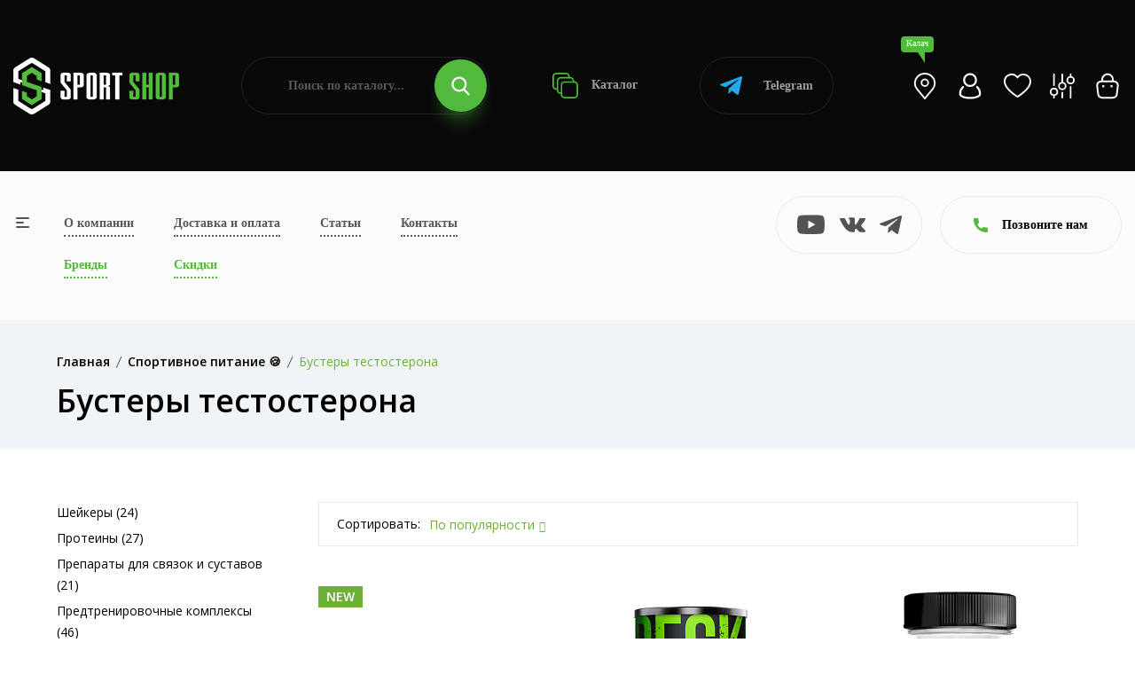

--- FILE ---
content_type: text/html; charset=UTF-8
request_url: https://sportshop62.ru/kalach/category/sportivnoe-pitanie/testesteron/
body_size: 34063
content:
<!DOCTYPE html>
<html lang="ru">
<head>
	<meta charset="utf-8">
	<meta name="viewport" content="width=device-width, initial-scale=1.0, user-scalable=no">
	<meta http-equiv="X-UA-Compatible" content="IE=Edge">
	<link rel="icon" type="image/png" href="/favicon.png">
	<link rel="shortcut icon" type="image/png" href="/favicon.png">
	<script data-skip-moving="true" src="/local/templates/main/assets/js/vendor/modernizr-3.11.7.min.js"></script>
	<script data-skip-moving="true" src="/local/templates/main/assets/js/vendor/jquery-v3.6.0.min.js"></script>
	<script data-skip-moving="true" src="/local/templates/main/assets/js/vendor/jquery-migrate-v3.3.2.min.js"></script>
	<meta http-equiv="Content-Type" content="text/html; charset=UTF-8" />
<meta name="robots" content="index, follow" />
<meta name="description" content="Приобретайте Бустеры тестостерона в интернет-магазине SportShop. У нас большой выбор одежды и товаров для активного отдыха в Калаче. Доступные цены на Бустеры тестостерона и доставка по всей России. Если у вас остались вопросы по ассортименту, то звоните 8 (800) 505-97-85" />
<script type="text/javascript" data-skip-moving="true">(function(w, d, n) {var cl = "bx-core";var ht = d.documentElement;var htc = ht ? ht.className : undefined;if (htc === undefined || htc.indexOf(cl) !== -1){return;}var ua = n.userAgent;if (/(iPad;)|(iPhone;)/i.test(ua)){cl += " bx-ios";}else if (/Windows/i.test(ua)){cl += ' bx-win';}else if (/Macintosh/i.test(ua)){cl += " bx-mac";}else if (/Linux/i.test(ua) && !/Android/i.test(ua)){cl += " bx-linux";}else if (/Android/i.test(ua)){cl += " bx-android";}cl += (/(ipad|iphone|android|mobile|touch)/i.test(ua) ? " bx-touch" : " bx-no-touch");cl += w.devicePixelRatio && w.devicePixelRatio >= 2? " bx-retina": " bx-no-retina";var ieVersion = -1;if (/AppleWebKit/.test(ua)){cl += " bx-chrome";}else if (/Opera/.test(ua)){cl += " bx-opera";}else if (/Firefox/.test(ua)){cl += " bx-firefox";}ht.className = htc ? htc + " " + cl : cl;})(window, document, navigator);</script>


<link href="/bitrix/js/ui/design-tokens/dist/ui.design-tokens.css?170307483425728" type="text/css"  rel="stylesheet" />
<link href="/bitrix/js/ui/fonts/opensans/ui.font.opensans.css?17030743512555" type="text/css"  rel="stylesheet" />
<link href="/bitrix/js/main/popup/dist/main.popup.bundle.css?170307464229861" type="text/css"  rel="stylesheet" />
<link href="/local/templates/main/components/bitrix/catalog/.default/style.css?17029073671122" type="text/css"  rel="stylesheet" />
<link href="/local/templates/main/components/bitrix/catalog.smart.filter/.default/style.css?170290736718695" type="text/css"  rel="stylesheet" />
<link href="/local/templates/main/components/bitrix/search.title/.default/style.css?17029073673058" type="text/css"  data-template-style="true"  rel="stylesheet" />
<link href="/local/templates/main/components/bitrix/search.title/popup/style.css?17029073673058" type="text/css"  data-template-style="true"  rel="stylesheet" />
<link href="/local/templates/main/assets/css/normalize.css?17029073674165" type="text/css"  data-template-style="true"  rel="stylesheet" />
<link href="/local/templates/main/assets/css/vendor/bootstrap.min.css?1702907367194855" type="text/css"  data-template-style="true"  rel="stylesheet" />
<link href="/local/templates/main/assets/css/vendor/simple-line-icons.css?170290736712976" type="text/css"  data-template-style="true"  rel="stylesheet" />
<link href="/local/templates/main/assets/css/vendor/elegant.css?170290736725267" type="text/css"  data-template-style="true"  rel="stylesheet" />
<link href="/local/templates/main/assets/css/vendor/linear-icon.css?17029073678380" type="text/css"  data-template-style="true"  rel="stylesheet" />
<link href="/local/templates/main/assets/css/vendor/fancybox.css?171234749010602" type="text/css"  data-template-style="true"  rel="stylesheet" />
<link href="/local/templates/main/assets/css/vendor/fontsawesome/css/all.css?170290736770942" type="text/css"  data-template-style="true"  rel="stylesheet" />
<link href="/local/templates/main/assets/css/plugins/nice-select.css?17029073674007" type="text/css"  data-template-style="true"  rel="stylesheet" />
<link href="/local/templates/main/assets/css/plugins/easyzoom.css?1702907367953" type="text/css"  data-template-style="true"  rel="stylesheet" />
<link href="/local/templates/main/assets/css/plugins/slick.css?17065296711582" type="text/css"  data-template-style="true"  rel="stylesheet" />
<link href="/local/templates/main/assets/css/plugins/animate.css?170290736716985" type="text/css"  data-template-style="true"  rel="stylesheet" />
<link href="/local/templates/main/assets/css/plugins/magnific-popup.css?17029073675383" type="text/css"  data-template-style="true"  rel="stylesheet" />
<link href="/local/templates/main/assets/css/plugins/jquery-ui.css?170290736719474" type="text/css"  data-template-style="true"  rel="stylesheet" />
<link href="/local/templates/main/assets/css/plugins/owl.carousel.css?17250252825033" type="text/css"  data-template-style="true"  rel="stylesheet" />
<link href="/local/templates/main/assets/css/style.css?1767014492496235" type="text/css"  data-template-style="true"  rel="stylesheet" />







<link href="https://sportshop62.ru:443/kalach/category/sportivnoe-pitanie/testesteron/" rel="canonical" />



		<!-- Yandex.Metrika counter -->
	<script type="text/javascript" data-skip-moving="true">
	(function(m,e,t,r,i,k,a){m[i]=m[i]||function(){(m[i].a=m[i].a||[]).push(arguments)};
	m[i].l=1*new Date();
	for (var j = 0; j < document.scripts.length; j++) {if (document.scripts[j].src === r) { return; }}
	k=e.createElement(t),a=e.getElementsByTagName(t)[0],k.async=1,k.src=r,a.parentNode.insertBefore(k,a)})
	(window, document, "script", "https://mc.yandex.ru/metrika/tag.js", "ym");

	ym(67841488, "init", {
	clickmap:true,
	trackLinks:true,
	accurateTrackBounce:true,
	webvisor:true,
	ecommerce:"dataLayer"
	});
	</script>
	
	<!-- /Yandex.Metrika counter -->
	<!-- Google tag (gtag.js) -->
	<script data-skip-moving="true" async src="https://www.googletagmanager.com/gtag/js?id=G-25GFZ4H8Z8"></script>
	<script data-skip-moving="true">
	window.dataLayer = window.dataLayer || [];
	function gtag(){dataLayer.push(arguments);}
	gtag('js', new Date());
 
	gtag('config', 'G-25GFZ4H8Z8');
	</script>
	<!-- Top.Mail.Ru counter -->
	<script type="text/javascript" data-skip-moving="true">
	var _tmr = window._tmr || (window._tmr = []);
	_tmr.push({id: "3471175", type: "pageView", start: (new Date()).getTime()});
	(function (d, w, id) {
	if (d.getElementById(id)) return;
	var ts = d.createElement("script"); ts.type = "text/javascript"; ts.async = true; ts.id = id;
	ts.src = "https://top-fwz1.mail.ru/js/code.js";
	var f = function () {var s = d.getElementsByTagName("script")[0]; s.parentNode.insertBefore(ts, s);};
	if (w.opera == "[object Opera]") { d.addEventListener("DOMContentLoaded", f, false); } else { f(); }
	})(document, window, "tmr-code");
	</script>
	<!-- /Top.Mail.Ru counter -->
		<title>Купить Бустеры тестостерона в Калаче — цены от 479.00 руб. в интернет-магазине</title>
</head>
<body>
<noscript><div><img src="https://mc.yandex.ru/watch/67841488" style="position:absolute; left:-9999px;" alt="" /></div></noscript>
<noscript><div><img src="https://top-fwz1.mail.ru/counter?id=3471175;js=na" style="position:absolute;left:-9999px;" alt="Top.Mail.Ru" /></div></noscript>
<div class="main-wrapper ">
		<div class="head">
		<div class="wrapper">
			<div class="head-wrap">
				<div class="head-logo">
					<a class="head-logo__img" href="/kalach/"><img src="/local/templates/main/img/logo.png" alt=""></a>
					<a class="head-logo__img__mobile" href="/"><img src="/local/templates/main/img/logo-mobile.png" alt=""></a>
					<div class="head-logo__topic">Продажа спортивных товаров и экипировки</div>
					<div class="head-toggle js-toggle-btn"><span><i></i></span> меню</div>
				</div>
				<form class="head-search" action="/poisk/" id="title-search">
	<input type="text" class="head-search__input" name="q" placeholder="Поиск по каталогу..." id="title-search-input" value="">
	<button type="submit" class="head-search__btn"><svg class="icon icon-search"><use xlink:href="#icon-search"></use></svg></button>
</form>
				<a class="head-catalog" href="/kalach/category/"><svg class="icon icon-catalog"><use xlink:href="#icon-catalog"></use></svg> Каталог</a>
				<a class="head-whatsapp" href="https://t.me/+79209640575?start=15870533138" target="_blank"><svg class="icon icon-telegram"><use xlink:href="#icon-telegram"></use></svg> Telegram</a>
				<ul class="head-personal">
					<li><a class="js-search-btn" href="#"><svg class="icon icon-search"><use xlink:href="#icon-search"></use></svg></a></li>
					<li><a class="head-personal__location js-open" href="#cities"><div>Калач</div><svg class="icon icon-location-light"><use xlink:href="#icon-location-light"></use></svg></a></li>
											<li><a class="js-open" href="#popup" data-ajax="/include/form/login.php"><svg class="icon icon-account"><use xlink:href="#icon-account"></use></svg></a></li>
										<li>
						<a class="js-favorite-wrap" href="/favorites/">
							<svg class="icon icon-favorite"><use xlink:href="#icon-favorite"></use></svg>
														<input type="hidden" class="js-favorite-val" value="0">
						</a>
					</li>
					<li class="hidden-xs">
						<a class="js-compare-wrap" href="/compare/">
							<svg class="icon icon-compare"><use xlink:href="#icon-compare"></use></svg>
														<input type="hidden" class="js-compare-val" value="0">
						</a>
					</li>
					<li><a class="js-small-cart" href="/cart/"><svg class="icon icon-cart"><use xlink:href="#icon-cart"></use></svg>
</a></li>
				</ul>
			</div>
		</div>
	</div>
	<div class="topbar">
		<div class="topbar-popup js-toggle-popup">
			<div class="wrapper">
				<a class="topbar-popup__home" href="/"><svg class="icon icon-left-arrow"><use xlink:href="#icon-left-arrow"></use></svg>На главную</a>
				<a class="topbar-popup__toggle js-toggle-close" href="#"><span><i></i></span></a>
				<div class="topbar-popup-mobile">
					<ul class="topbar-popup__mainnav">
						<li><a href="/o-kompanii/">О компании</a></li>
						<li><a href="/kalach/dostavka-i-oplata/">Доставка и оплата</a></li>
						<li><a href="/blog/">Статьи</a></li>
						<li><a href="/kalach/kontakty/">Контакты</a></li>
						<li><a class="_green" href="/kalach/brand/">Бренды</a></li>
						<li><a class="_green" href="/kalach/skidki/">Скидки</a></li>
					</ul>
					<div class="topbar-popup__phones">
						<svg class="icon icon-phone"><use xlink:href="#icon-phone"></use></svg>
																				<a href="tel:+78005059785">+7 (800) 505-97-85</a>
											</div>
					<a class="topbar-popup-yandex" href="https://yandex.ru/profile/1126554767" target="_blank">
						<div class="topbar-popup-yandex__logo"><svg class="icon icon-yandex"><use xlink:href="#icon-yandex"></use></svg></div>
						<div class="topbar-popup-yandex__mark">5.0</div>
						<div class="topbar-popup-yandex__descr">Рейтинг<br> в Яндексе</div>
						<div class="topbar-popup-yandex__btn"><svg class="icon icon-right-arrow"><use xlink:href="#icon-right-arrow"></use></svg></div>
					</a>
					<ul class="topbar-popup-socials">
												<li><a href="https://www.youtube.com/channel/UCfGmBqUc5b3fKxOMJ_csPIg/videos" target="_blank"><svg class="icon icon-youtube"><use xlink:href="#icon-youtube"></use></svg></a></li>
						<li><a href="https://vk.com/sportshop62" target="_blank"><svg class="icon icon-vk"><use xlink:href="#icon-vk"></use></svg></a></li>
						<li><a href="https://t.me/sportshop62" target="_blank"><svg class="icon icon-telegram"><use xlink:href="#icon-telegram"></use></svg></a></li>
					</ul>
				</div>
				<ul class="topbar-popup-nav">
			<li>
			<a class="js-popup-nav-btn" href="/kalach/category/odezhda/">Спортивная одежда</a>
							<div class="topbar-popup-sub js-popup-nav-wrap">
											<div class="topbar-popup-sub-item">
							
																		<a class="topbar-popup-sub-item__title" href="/kalach/category/odezhda/futbolki/">Спортивные футболки</a>
										
																		<a class="topbar-popup-sub-item__title" href="/kalach/category/odezhda/kostyumy-sportivnye/">Костюмы спортивные</a>
										
																		<a class="topbar-popup-sub-item__title" href="/kalach/category/odezhda/bryuki/">Брюки</a>
										
																		<a class="topbar-popup-sub-item__title" href="/kalach/category/odezhda/shorty/">Спортивные шорты</a>
										
																		<a class="topbar-popup-sub-item__title" href="/kalach/category/odezhda/zhilety/">Жилеты</a>
																					</div>
											<div class="topbar-popup-sub-item">
							
																		<a class="topbar-popup-sub-item__title" href="/kalach/category/odezhda/termobele/">Термобелье</a>
										
																		<a class="topbar-popup-sub-item__title" href="/kalach/category/odezhda/tolstovki/">Толстовки</a>
										
																		<a class="topbar-popup-sub-item__title" href="/kalach/category/odezhda/vetrovki/">Ветровки</a>
										
																		<a class="topbar-popup-sub-item__title" href="/kalach/category/odezhda/rubashki-polo">Рубашки поло</a>
																					</div>
											<div class="topbar-popup-sub-item">
							
																		<a class="topbar-popup-sub-item__title" href="/kalach/category/odezhda/kurtki/">Куртки</a>
										
																		<a class="topbar-popup-sub-item__title" href="/kalach/category/odezhda/kompressionnoe-bele/">Компрессионное белье</a>
										
																		<a class="topbar-popup-sub-item__title" href="/kalach/category/odezhda/svitshoty/">Свитшоты</a>
										
																		<a class="topbar-popup-sub-item__title" href="/kalach/category/odezhda/olimpiyki/">Олимпийки</a>
																					</div>
											<div class="topbar-popup-sub-item">
							
																		<a class="topbar-popup-sub-item__title" href="/kalach/category/odezhda/majki/">Спортивные майки</a>
										
																		<a class="topbar-popup-sub-item__title" href="/kalach/category/odezhda/zhenskie-topy/">Женские топы</a>
																					</div>
									</div>
					</li>
			<li>
			<a class="js-popup-nav-btn" href="/kalach/category/obuv/">Спортивная обувь</a>
							<div class="topbar-popup-sub js-popup-nav-wrap topbar-popup-sub--3">
											<div class="topbar-popup-sub-item">
							
																		<a class="topbar-popup-sub-item__title" href="/kalach/category/obuv/krossovki-povsednevnye/">Кроссовки повседневные</a>
										
																		<a class="topbar-popup-sub-item__title" href="/kalach/category/obuv/krossovki-basketbolnye/">Кроссовки баскетбольные</a>
										
																		<a class="topbar-popup-sub-item__title" href="/kalach/category/obuv/krossovki-begovye/">Кроссовки беговые</a>
										
																		<a class="topbar-popup-sub-item__title" href="/kalach/category/obuv/futzalki/">Футзалки</a>
																					</div>
											<div class="topbar-popup-sub-item">
							
																		<a class="topbar-popup-sub-item__title" href="/kalach/category/obuv/butsy/">Спортивные бутсы</a>
										
																		<a class="topbar-popup-sub-item__title" href="/kalach/category/obuv/krossovki-volejbolnye/">Кроссовки волейбольные</a>
										
																		<a class="topbar-popup-sub-item__title" href="/kalach/category/obuv/sorokonozhki/">Сороконожки, шиповки</a>
																					</div>
											<div class="topbar-popup-sub-item">
												</div>
									</div>
					</li>
			<li>
			<a class="js-popup-nav-btn" href="/kalach/category/vid-sporta/">Спортивная экипировка</a>
							<div class="topbar-popup-sub js-popup-nav-wrap topbar-popup-sub--3">
											<div class="topbar-popup-sub-item">
							
																		<a class="topbar-popup-sub-item__title" href="/kalach/category/vid-sporta/beg/">Экипировка для бега</a>
										
																		<a class="topbar-popup-sub-item__title" href="/kalach/category/vid-sporta/futbol/">Инвентарь для футбола</a>
										
																		<a class="topbar-popup-sub-item__title" href="/kalach/category/vid-sporta/edinoborstva/">Экипировка для единоборств</a>
										
																		<a class="topbar-popup-sub-item__title" href="/kalach/category/vid-sporta/fitnes-i-joga/">Экипировка для фитнеса и йоги</a>
										
																		<a class="topbar-popup-sub-item__title" href="/kalach/category/vid-sporta/aktivnyj-otdyh/">Экипировка для активного отдыха</a>
																					</div>
											<div class="topbar-popup-sub-item">
							
																		<a class="topbar-popup-sub-item__title" href="/kalach/category/vid-sporta/hokkej/">Экипировка для хоккея</a>
										
																		<a class="topbar-popup-sub-item__title" href="/kalach/category/vid-sporta/basketbol/">Инвентарь для баскетбола</a>
										
																		<a class="topbar-popup-sub-item__title" href="/kalach/category/vid-sporta/volejbol/">Инвентарь для волейбола</a>
										
																		<a class="topbar-popup-sub-item__title" href="/kalach/category/vid-sporta/lyzhnyj-sport/">Инвентарь для лыжного спорта</a>
										
																		<a class="topbar-popup-sub-item__title" href="/kalach/category/vid-sporta/plavanie/">Экипировка для плавания</a>
																					</div>
											<div class="topbar-popup-sub-item">
							
																		<a class="topbar-popup-sub-item__title" href="/kalach/category/vid-sporta/nastolnyj-tennis/">Инвентарь и экипировка для настольного тенниса</a>
										
																		<a class="topbar-popup-sub-item__title" href="/kalach/category/vid-sporta/meditsina/">Спортивные медицинские товары</a>
										
																		<a class="topbar-popup-sub-item__title" href="/kalach/category/vid-sporta/badminton/">Бадминтон</a>
										
																		<a class="topbar-popup-sub-item__title" href="/kalach/category/vid-sporta/shahmaty/">Шахматы</a>
										
																		<a class="topbar-popup-sub-item__title" href="/kalach/category/vid-sporta/inventar-dlya-bolshogo-tennisa">Инвентарь для большого тенниса</a>
																					</div>
									</div>
					</li>
			<li>
			<a class="js-popup-nav-btn" href="/kalach/category/sportivnoe-pitanie/">Спортивное питание</a>
							<div class="topbar-popup-sub js-popup-nav-wrap topbar-popup-sub--3">
											<div class="topbar-popup-sub-item">
							
																		<a class="topbar-popup-sub-item__title" href="/kalach/category/sportivnoe-pitanie/gejnery/">Гейнеры</a>
										
																		<a class="topbar-popup-sub-item__title" href="/kalach/category/sportivnoe-pitanie/proteiny/">Протеины</a>
										
																		<a class="topbar-popup-sub-item__title" href="/kalach/category/sportivnoe-pitanie/l-karnitin/">Л-Карнитин</a>
										
																		<a class="topbar-popup-sub-item__title" href="/kalach/category/sportivnoe-pitanie/bcaa/">BCAA</a>
										
																		<a class="topbar-popup-sub-item__title" href="/kalach/category/sportivnoe-pitanie/zhiroszhigateli/">Жиросжигатели</a>
																					</div>
											<div class="topbar-popup-sub-item">
							
																		<a class="topbar-popup-sub-item__title" href="/kalach/category/sportivnoe-pitanie/predtrenirovochnye-kompleksy/">Предтренировочные комплексы</a>
										
																		<a class="topbar-popup-sub-item__title" href="/kalach/category/sportivnoe-pitanie/kreatin/">Креатин</a>
										
																		<a class="topbar-popup-sub-item__title" href="/kalach/category/sportivnoe-pitanie/testesteron/">Бустеры тестостерона</a>
										
																		<a class="topbar-popup-sub-item__title" href="/kalach/category/sportivnoe-pitanie/vitaminy/">Витамины</a>
										
																		<a class="topbar-popup-sub-item__title" href="/kalach/category/sportivnoe-pitanie/dlya-sustavov/">Препараты для связок и суставов</a>
																					</div>
											<div class="topbar-popup-sub-item">
							
																		<a class="topbar-popup-sub-item__title" href="/kalach/category/sportivnoe-pitanie/glyutamin/">Глютамин</a>
										
																		<a class="topbar-popup-sub-item__title" href="/kalach/category/sportivnoe-pitanie/aminokisloty/">Аминокислоты</a>
										
																		<a class="topbar-popup-sub-item__title" href="/kalach/category/sportivnoe-pitanie/dlya-sna/">Пищевые добавки для улучшения качества сна</a>
										
																		<a class="topbar-popup-sub-item__title" href="/kalach/category/sportivnoe-pitanie/izotoniki/">Изотоники</a>
										
																		<a class="topbar-popup-sub-item__title" href="/kalach/category/sportivnoe-pitanie/shejkery/">Шейкеры</a>
																					</div>
									</div>
					</li>
			<li>
			<a class="js-popup-nav-btn" href="/kalach/category/aksessuary/">Спортивные аксессуары</a>
							<div class="topbar-popup-sub js-popup-nav-wrap topbar-popup-sub--3">
											<div class="topbar-popup-sub-item">
							
																		<a class="topbar-popup-sub-item__title" href="/kalach/category/aksessuary/bejsbolki/">Бейсболки</a>
										
																		<a class="topbar-popup-sub-item__title" href="/kalach/category/aksessuary/bafy/">Бафы</a>
										
																		<a class="topbar-popup-sub-item__title" href="/kalach/category/aksessuary/perchatki/">Спортивные перчатки</a>
																					</div>
											<div class="topbar-popup-sub-item">
							
																		<a class="topbar-popup-sub-item__title" href="/kalach/category/aksessuary/ryukzaki/">Рюкзаки</a>
										
																		<a class="topbar-popup-sub-item__title" href="/kalach/category/aksessuary/sumki/">Сумки</a>
										
																		<a class="topbar-popup-sub-item__title" href="/kalach/category/aksessuary/shapki/">Шапки</a>
																					</div>
											<div class="topbar-popup-sub-item">
							
																		<a class="topbar-popup-sub-item__title" href="/kalach/category/aksessuary/vse-noski/">Носки</a>
										
																		<a class="topbar-popup-sub-item__title" href="/kalach/category/aksessuary/getry/">Гетры</a>
										
																		<a class="topbar-popup-sub-item__title" href="/kalach/category/aksessuary/butylki-dlya-vody/">Бутылки для воды</a>
																					</div>
									</div>
					</li>
			<li>
			<a class="js-popup-nav-btn" href="/kalach/category/nagradnaya-produktsiya/">Наградная продукция</a>
							<div class="topbar-popup-sub js-popup-nav-wrap">
											<div class="topbar-popup-sub-item">
							
																		<a class="topbar-popup-sub-item__title" href="/kalach/category/nagradnaya-produktsiya/medaly/">Медали</a>
										
																		<a class="topbar-popup-sub-item__title" href="/kalach/category/nagradnaya-produktsiya/figury/">Наградные статуэтки и фигурки</a>
																					</div>
											<div class="topbar-popup-sub-item">
							
																		<a class="topbar-popup-sub-item__title" href="/kalach/category/nagradnaya-produktsiya/kubki/">Кубки для награждения</a>
										
																		<a class="topbar-popup-sub-item__title" href="/kalach/category/nagradnaya-produktsiya/prochee/">Прочее</a>
																					</div>
											<div class="topbar-popup-sub-item">
							
																		<a class="topbar-popup-sub-item__title" href="/kalach/category/nagradnaya-produktsiya/gramoty/">Грамоты</a>
										
																		<a class="topbar-popup-sub-item__title" href="/kalach/category/nagradnaya-produktsiya/lenty/">Ленты</a>
																					</div>
											<div class="topbar-popup-sub-item">
							
																		<a class="topbar-popup-sub-item__title" href="/kalach/category/nagradnaya-produktsiya/knizhki">Книжки</a>
																					</div>
									</div>
					</li>
	</ul>				<div class="topbar-popup-foot">
					<div class="topbar-popup-foot-wrapper">
						<form class="topbar-popup-search" action="/poisk/" id="title-search">
	<input type="text" class="topbar-popup-search__input" name="q" placeholder="Поиск по каталогу..." id="title-search-input" value="">
	<button type="submit" class="topbar-popup-search__btn"><svg class="icon icon-search"><use xlink:href="#icon-search"></use></svg></button>
</form>
						<a class="topbar-popup-whatsapp" href="https://t.me/+79209640575?start=15870533138" target="_blank"><svg class="icon icon-telegram"><use xlink:href="#icon-telegram"></use></svg> Telegram</a>
						<ul class="topbar-popup-personal">
							<li><a href="/cabinet/"><svg class="icon icon-account"><use xlink:href="#icon-account"></use></svg></a></li>
							<li>
								<a class="js-favorite-wrap" href="/favorites/">
									<svg class="icon icon-favorite"><use xlink:href="#icon-favorite"></use></svg>
																		<input type="hidden" class="js-favorite-val" value="0">
								</a>
							</li>
							<li>
								<a class="js-compare-wrap" href="/compare/">
									<svg class="icon icon-compare"><use xlink:href="#icon-compare"></use></svg>
																		<input type="hidden" class="js-compare-val" value="0">
								</a>
							</li>
							<li><a href="/cart/"><svg class="icon icon-cart"><use xlink:href="#icon-cart"></use></svg>
</a></li>
						</ul>
					</div>
				</div>
			</div>
		</div>
		<div class="wrapper">
			<div class="topbar-wrap">
				<a class="topbar-toggle js-toggle-btn" href="#"><span><i></i></span></a>
				<table class="topbar-nav">
					<tr>
						<td><a href="/o-kompanii/">О компании</a></td>
						<td><a href="/kalach/dostavka-i-oplata/">Доставка и оплата</a></td>
						<td><a href="/blog/">Статьи</a></td>
						<td><a href="/kalach/kontakty/">Контакты</a></td>
					</tr>
					<tr>
						<td><a class="_green" href="/kalach/brand/">Бренды</a></td>
						<td><a class="_green" href="/kalach/skidki/">Скидки</a></td>
											</tr>
				</table>
				<ul class="topbar-socials">
										<li><a href="https://www.youtube.com/channel/UCfGmBqUc5b3fKxOMJ_csPIg/videos" target="_blank"><svg class="icon icon-youtube"><use xlink:href="#icon-youtube"></use></svg></a></li>
					<li><a href="https://vk.com/sportshop62" target="_blank"><svg class="icon icon-vk"><use xlink:href="#icon-vk"></use></svg></a></li>
					<li><a href="https://t.me/sportshop62" target="_blank"><svg class="icon icon-telegram"><use xlink:href="#icon-telegram"></use></svg></a></li>
				</ul>
				<a class="topbar-yandex" href="https://yandex.ru/profile/1126554767" target="_blank">
					<div class="topbar-yandex__logo"><svg class="icon icon-yandex"><use xlink:href="#icon-yandex"></use></svg></div>
					<div class="topbar-yandex__mark">5.0</div>
					<div class="topbar-yandex__descr">Рейтинг<br> в Яндексе</div>
					<div class="topbar-yandex__btn"><svg class="icon icon-right-arrow"><use xlink:href="#icon-right-arrow"></use></svg></div>
				</a>
				<div class="topbar-contacts">
					<div class="topbar-contacts-btn js-slide-btn"><svg class="icon icon-phone"><use xlink:href="#icon-phone"></use></svg> Позвоните нам</div>
					<div class="topbar-contacts-wrap js-slide-wrap">
																								</div>
				</div>
							</div>
		</div>
	</div>
			<div class="breadcrumb-area bg-gray">
            <div class="container">
				<div class="breadcrumb-content"><ul itemscope="" itemtype="http://schema.org/BreadcrumbList"><li itemscope="" itemprop="itemListElement" itemtype="http://schema.org/ListItem"><a href="/kalach/" itemprop="item"><span itemprop="name">Главная</span></a><meta itemprop="position" content="1"></li><li itemscope="" itemprop="itemListElement" itemtype="http://schema.org/ListItem"><a href="/kalach/kalach/category/sportivnoe-pitanie/" itemprop="item"><span itemprop="name">Спортивное питание &#127850;</span></a><meta itemprop="position" content="2"></li><li itemscope="" itemprop="itemListElement" itemtype="http://schema.org/ListItem" style="display: none"><a href="" itemprop="item"><span itemprop="name">Бустеры тестостерона</span></a><meta itemprop="position" content="3"></li><li class="active">Бустеры тестостерона</li></ul></div>									<h1>Бустеры тестостерона</h1>
				            </div>
        </div>
		<div class="content">
			<div class="shop-area pb-120 js-products">
	<div class="container">
		<div class="row">
			<div class="col-lg-3">
				<div class="sidebar-wrapper sidebar-wrapper-mrg-right">
										<div class="filter-btn js-filter-btn">
	<a href="/kalach/category/sportivnoe-pitanie/testesteron/">Сбросить фильтр</a>
</div>
<div class="filter-mobile-btn js-filter-mobile-btn"><svg class="icon icon-filter"><use xlink:href="#icon-filter"></use></svg> Фильтр</div>
	<div class="sidebar-widget mb-40">
				<div class="shop-catigory">
			<ul>
									<li><a href="/kalach/category/sportivnoe-pitanie/shejkery/">Шейкеры (24)</a></li>
									<li><a href="/kalach/category/sportivnoe-pitanie/proteiny/">Протеины (27)</a></li>
									<li><a href="/kalach/category/sportivnoe-pitanie/dlya-sustavov/">Препараты для связок и суставов (21)</a></li>
									<li><a href="/kalach/category/sportivnoe-pitanie/predtrenirovochnye-kompleksy/">Предтренировочные комплексы (46)</a></li>
									<li><a href="/kalach/category/sportivnoe-pitanie/dlya-sna/">Пищевые добавки для улучшения качества сна (3)</a></li>
									<li><a href="/kalach/category/sportivnoe-pitanie/omega/">Омега (11)</a></li>
									<li><a href="/kalach/category/sportivnoe-pitanie/l-karnitin/">Л-Карнитин (5)</a></li>
									<li><a href="/kalach/category/sportivnoe-pitanie/kreatin/">Креатин (14)</a></li>
									<li><a href="/kalach/category/sportivnoe-pitanie/izotoniki/">Изотоники (28)</a></li>
									<li><a href="/kalach/category/sportivnoe-pitanie/zhiroszhigateli/">Жиросжигатели (18)</a></li>
									<li><a href="/kalach/category/sportivnoe-pitanie/glyutamin/">Глютамин (6)</a></li>
									<li><a href="/kalach/category/sportivnoe-pitanie/gejnery/">Гейнеры (10)</a></li>
									<li><a href="/kalach/category/sportivnoe-pitanie/vitaminy/">Витамины (35)</a></li>
									<li><a href="/kalach/category/sportivnoe-pitanie/testesteron/"><b>Бустеры тестостерона</b> (20)</a></li>
									<li><a href="/kalach/category/sportivnoe-pitanie/aminokisloty/">Аминокислоты (25)</a></li>
									<li><a href="/kalach/category/sportivnoe-pitanie/bcaa/">BCAA (12)</a></li>
							</ul>
		</div>
	</div>
<form class="smartfilter js-filter" name="arrFilter_form" action="/kalach/category/sportivnoe-pitanie/testesteron/" method="get">
	<div class="smartfilter-close js-popup-close"><svg class="icon icon-delete"><use xlink:href="#icon-delete"></use></svg></div>
				<div class="sidebar-widget shop-sidebar-border">
				<div class="sidebar-widget-title js-filter-title active">Цена, руб.<i class="icon-arrow-down"></i></div>
				<div class="price-filter js-filter-wrap js-range active">
					<div class="price-filter-col">
						<input type="text" name="arrFilter_P1_MIN" class="js-range-min js-number" value="109" onkeyup="smartFilter.keyup(this)">
					</div>
					<div class="price-filter-col">
						<input type="text" name="arrFilter_P1_MAX" class="js-range-max js-number" value="3590" onkeyup="smartFilter.keyup(this)">
					</div>
					<div class="price-filter-range">
						<div class="price-filter-range-slider js-range-slider" data-min="109" data-max="3590"></div>
					</div>
				</div>
			</div>
				<div class="sidebar-widget shop-sidebar-border sidebar-widget-single">
			<div class="sidebar-widget-list js-filter-wrap active">
				<ul>
					<li>
						<label class="checkbox">
							<input type="checkbox" class="js-filter-checkbox" name="sale" value="Y" onclick="smartFilter.click(this)">
							<span></span>Скидка
						</label>
					</li>
				</ul>
			</div>
		</div>
			<div class="sidebar-widget shop-sidebar-border">
			<div class="sidebar-widget-title js-filter-title active">Бренд<i class="icon-arrow-down"></i></div>
			<div class="sidebar-widget-list js-filter-wrap active">
								<ul>
											<li>
							<label class="checkbox">
								<input type="checkbox" class="js-filter-checkbox" name="arrFilter_100_3982825481" value="Y" onclick="smartFilter.click(this)">
																	<span></span><div>2SN </div>
															</label>
						</li>
											<li>
							<label class="checkbox">
								<input type="checkbox" class="js-filter-checkbox" name="arrFilter_100_588463151" value="Y" onclick="smartFilter.click(this)">
																	<span></span><div>Hell Labs </div>
															</label>
						</li>
											<li>
							<label class="checkbox">
								<input type="checkbox" class="js-filter-checkbox" name="arrFilter_100_868106565" value="Y" onclick="smartFilter.click(this)">
																	<span></span><div>Maxler </div>
															</label>
						</li>
											<li>
							<label class="checkbox">
								<input type="checkbox" class="js-filter-checkbox" name="arrFilter_100_287661741" value="Y" onclick="smartFilter.click(this)">
																	<span></span><div>Nature Foods </div>
															</label>
						</li>
											<li>
							<label class="checkbox">
								<input type="checkbox" class="js-filter-checkbox" name="arrFilter_100_1713532475" value="Y" onclick="smartFilter.click(this)">
																	<span></span><div>Nutrex </div>
															</label>
						</li>
											<li>
							<label class="checkbox">
								<input type="checkbox" class="js-filter-checkbox" name="arrFilter_100_412291718" value="Y" onclick="smartFilter.click(this)">
																	<span></span><div>Rline </div>
															</label>
						</li>
											<li>
							<label class="checkbox">
								<input type="checkbox" class="js-filter-checkbox" name="arrFilter_100_3734040097" value="Y" onclick="smartFilter.click(this)">
																	<span></span><div>Fitrule </div>
															</label>
						</li>
											<li>
							<label class="checkbox">
								<input type="checkbox" class="js-filter-checkbox" name="arrFilter_100_3377485650" value="Y" onclick="smartFilter.click(this)">
																	<span></span><div>Scitec Nutrition </div>
															</label>
						</li>
											<li>
							<label class="checkbox">
								<input type="checkbox" class="js-filter-checkbox" name="arrFilter_100_1107560649" value="Y" onclick="smartFilter.click(this)">
																	<span></span><div>SiS </div>
															</label>
						</li>
											<li>
							<label class="checkbox">
								<input type="checkbox" class="js-filter-checkbox" name="arrFilter_100_1395213058" value="Y" onclick="smartFilter.click(this)">
																	<span></span><div>GEL4U </div>
															</label>
						</li>
											<li>
							<label class="checkbox">
								<input type="checkbox" class="js-filter-checkbox" name="arrFilter_100_607024020" value="Y" onclick="smartFilter.click(this)">
																	<span></span><div>NAWI </div>
															</label>
						</li>
											<li>
							<label class="checkbox">
								<input type="checkbox" class="js-filter-checkbox" name="arrFilter_100_634006000" value="Y" onclick="smartFilter.click(this)">
																	<span></span><div>Dorian Yates </div>
															</label>
						</li>
											<li>
							<label class="checkbox">
								<input type="checkbox" class="js-filter-checkbox" name="arrFilter_100_3444430497" value="Y" onclick="smartFilter.click(this)">
																	<span></span><div>Reckful </div>
															</label>
						</li>
											<li>
							<label class="checkbox">
								<input type="checkbox" class="js-filter-checkbox" name="arrFilter_100_1905552569" value="Y" onclick="smartFilter.click(this)">
																	<span></span><div>226ERS </div>
															</label>
						</li>
									</ul>
			</div>
		</div>
			<div class="sidebar-widget shop-sidebar-border">
			<div class="sidebar-widget-title js-filter-title active">Цвет<i class="icon-arrow-down"></i></div>
			<div class="sidebar-widget-list js-filter-wrap active">
								<ul>
											<li>
							<label class="checkbox">
								<input type="checkbox" class="js-filter-checkbox" name="arrFilter_102_2507917978" value="Y" onclick="smartFilter.click(this)">
																	<span></span><div>Красный </div>
															</label>
						</li>
											<li>
							<label class="checkbox">
								<input type="checkbox" class="js-filter-checkbox" name="arrFilter_102_484435530" value="Y" onclick="smartFilter.click(this)">
																	<span></span><div>Розовый </div>
															</label>
						</li>
											<li>
							<label class="checkbox">
								<input type="checkbox" class="js-filter-checkbox" name="arrFilter_102_1809372892" value="Y" onclick="smartFilter.click(this)">
																	<span></span><div>Салатовый </div>
															</label>
						</li>
											<li>
							<label class="checkbox">
								<input type="checkbox" class="js-filter-checkbox" name="arrFilter_102_1363113721" value="Y" onclick="smartFilter.click(this)">
																	<span></span><div>Синий </div>
															</label>
						</li>
											<li>
							<label class="checkbox">
								<input type="checkbox" class="js-filter-checkbox" name="arrFilter_102_3093091276" value="Y" onclick="smartFilter.click(this)">
																	<span></span><div>Черный </div>
															</label>
						</li>
									</ul>
			</div>
		</div>
			<div class="sidebar-widget shop-sidebar-border">
			<div class="sidebar-widget-title js-filter-title active">Размер<i class="icon-arrow-down"></i></div>
			<div class="sidebar-widget-list js-filter-wrap active">
								<ul>
											<li>
							<label class="checkbox">
								<input type="checkbox" class="js-filter-checkbox" name="arrFilter_118_949873789" value="Y" onclick="smartFilter.click(this)">
																	<span></span><div>Blackberry </div>
															</label>
						</li>
											<li>
							<label class="checkbox">
								<input type="checkbox" class="js-filter-checkbox" name="arrFilter_118_1335549163" value="Y" onclick="smartFilter.click(this)">
																	<span></span><div>Bubble Gum </div>
															</label>
						</li>
											<li>
							<label class="checkbox">
								<input type="checkbox" class="js-filter-checkbox" name="arrFilter_118_3743793530" value="Y" onclick="smartFilter.click(this)">
																	<span></span><div>Grape </div>
															</label>
						</li>
									</ul>
			</div>
		</div>
			<div class="sidebar-widget shop-sidebar-border">
			<div class="sidebar-widget-title js-filter-title active">Вкус<i class="icon-arrow-down"></i></div>
			<div class="sidebar-widget-list js-filter-wrap active sidebar-widget-list--overflow">
									<input class="sidebar-widget-list__search js-filter-search" type="text" placeholder="Поиск">
								<ul>
											<li>
							<label class="checkbox">
								<input type="checkbox" class="js-filter-checkbox" name="arrFilter_120_3137088293" value="Y" onclick="smartFilter.click(this)">
																	<span></span><div>Apricot Mango </div>
															</label>
						</li>
											<li>
							<label class="checkbox">
								<input type="checkbox" class="js-filter-checkbox" name="arrFilter_120_1127412602" value="Y" onclick="smartFilter.click(this)">
																	<span></span><div>Cola </div>
															</label>
						</li>
											<li>
							<label class="checkbox">
								<input type="checkbox" class="js-filter-checkbox" name="arrFilter_120_521703471" value="Y" onclick="smartFilter.click(this)">
																	<span></span><div>Strawberry </div>
															</label>
						</li>
											<li>
							<label class="checkbox">
								<input type="checkbox" class="js-filter-checkbox" name="arrFilter_120_1869767840" value="Y" onclick="smartFilter.click(this)">
																	<span></span><div>Tropical punch </div>
															</label>
						</li>
											<li>
							<label class="checkbox">
								<input type="checkbox" class="js-filter-checkbox" name="arrFilter_120_4291655985" value="Y" onclick="smartFilter.click(this)">
																	<span></span><div>Ваниль </div>
															</label>
						</li>
											<li>
							<label class="checkbox">
								<input type="checkbox" class="js-filter-checkbox" name="arrFilter_120_3893215298" value="Y" onclick="smartFilter.click(this)">
																	<span></span><div>Вишня </div>
															</label>
						</li>
											<li>
							<label class="checkbox">
								<input type="checkbox" class="js-filter-checkbox" name="arrFilter_120_100901230" value="Y" onclick="smartFilter.click(this)">
																	<span></span><div>Клубника </div>
															</label>
						</li>
											<li>
							<label class="checkbox">
								<input type="checkbox" class="js-filter-checkbox" name="arrFilter_120_24012151" value="Y" onclick="smartFilter.click(this)">
																	<span></span><div>Сахарная вата </div>
															</label>
						</li>
											<li>
							<label class="checkbox">
								<input type="checkbox" class="js-filter-checkbox" name="arrFilter_120_2446424294" value="Y" onclick="smartFilter.click(this)">
																	<span></span><div>Сливочный персик </div>
															</label>
						</li>
											<li>
							<label class="checkbox">
								<input type="checkbox" class="js-filter-checkbox" name="arrFilter_120_3872802928" value="Y" onclick="smartFilter.click(this)">
																	<span></span><div>Фруктовый пунш </div>
															</label>
						</li>
											<li>
							<label class="checkbox">
								<input type="checkbox" class="js-filter-checkbox" name="arrFilter_120_3494602259" value="Y" onclick="smartFilter.click(this)">
																	<span></span><div>Черная смородина </div>
															</label>
						</li>
											<li>
							<label class="checkbox">
								<input type="checkbox" class="js-filter-checkbox" name="arrFilter_120_2806797957" value="Y" onclick="smartFilter.click(this)">
																	<span></span><div>Черника </div>
															</label>
						</li>
											<li>
							<label class="checkbox">
								<input type="checkbox" class="js-filter-checkbox" name="arrFilter_120_1044711231" value="Y" onclick="smartFilter.click(this)">
																	<span></span><div>Шоколад </div>
															</label>
						</li>
											<li>
							<label class="checkbox">
								<input type="checkbox" class="js-filter-checkbox" name="arrFilter_120_1463075569" value="Y" onclick="smartFilter.click(this)">
																	<span></span><div>Orange </div>
															</label>
						</li>
											<li>
							<label class="checkbox">
								<input type="checkbox" class="js-filter-checkbox" name="arrFilter_120_3609633290" value="Y" onclick="smartFilter.click(this)">
																	<span></span><div>Яблоко </div>
															</label>
						</li>
											<li>
							<label class="checkbox">
								<input type="checkbox" class="js-filter-checkbox" name="arrFilter_120_2962026486" value="Y" onclick="smartFilter.click(this)">
																	<span></span><div>Rocket pop </div>
															</label>
						</li>
											<li>
							<label class="checkbox">
								<input type="checkbox" class="js-filter-checkbox" name="arrFilter_120_3799843985" value="Y" onclick="smartFilter.click(this)">
																	<span></span><div>Snow cone </div>
															</label>
						</li>
											<li>
							<label class="checkbox">
								<input type="checkbox" class="js-filter-checkbox" name="arrFilter_120_3843080328" value="Y" onclick="smartFilter.click(this)">
																	<span></span><div>Ананас </div>
															</label>
						</li>
											<li>
							<label class="checkbox">
								<input type="checkbox" class="js-filter-checkbox" name="arrFilter_120_2451042334" value="Y" onclick="smartFilter.click(this)">
																	<span></span><div>Без вкуса </div>
															</label>
						</li>
											<li>
							<label class="checkbox">
								<input type="checkbox" class="js-filter-checkbox" name="arrFilter_120_186556836" value="Y" onclick="smartFilter.click(this)">
																	<span></span><div>Кола </div>
															</label>
						</li>
											<li>
							<label class="checkbox">
								<input type="checkbox" class="js-filter-checkbox" name="arrFilter_120_2082050354" value="Y" onclick="smartFilter.click(this)">
																	<span></span><div>Лесные ягоды </div>
															</label>
						</li>
											<li>
							<label class="checkbox">
								<input type="checkbox" class="js-filter-checkbox" name="arrFilter_120_889403487" value="Y" onclick="smartFilter.click(this)">
																	<span></span><div>Апельсин </div>
															</label>
						</li>
											<li>
							<label class="checkbox">
								<input type="checkbox" class="js-filter-checkbox" name="arrFilter_120_3675085171" value="Y" onclick="smartFilter.click(this)">
																	<span></span><div>Розовый грейпфрут </div>
															</label>
						</li>
											<li>
							<label class="checkbox">
								<input type="checkbox" class="js-filter-checkbox" name="arrFilter_120_2051190424" value="Y" onclick="smartFilter.click(this)">
																	<span></span><div>Печенье </div>
															</label>
						</li>
											<li>
							<label class="checkbox">
								<input type="checkbox" class="js-filter-checkbox" name="arrFilter_120_3591395769" value="Y" onclick="smartFilter.click(this)">
																	<span></span><div>Розовый лимонад </div>
															</label>
						</li>
											<li>
							<label class="checkbox">
								<input type="checkbox" class="js-filter-checkbox" name="arrFilter_120_317784417" value="Y" onclick="smartFilter.click(this)">
																	<span></span><div>Ледяной Десерт </div>
															</label>
						</li>
											<li>
							<label class="checkbox">
								<input type="checkbox" class="js-filter-checkbox" name="arrFilter_120_720763814" value="Y" onclick="smartFilter.click(this)">
																	<span></span><div>Cherry frost </div>
															</label>
						</li>
											<li>
							<label class="checkbox">
								<input type="checkbox" class="js-filter-checkbox" name="arrFilter_120_2746642267" value="Y" onclick="smartFilter.click(this)">
																	<span></span><div>Strawberry lemonade </div>
															</label>
						</li>
											<li>
							<label class="checkbox">
								<input type="checkbox" class="js-filter-checkbox" name="arrFilter_120_985612001" value="Y" onclick="smartFilter.click(this)">
																	<span></span><div>Tropic Thunder </div>
															</label>
						</li>
											<li>
							<label class="checkbox">
								<input type="checkbox" class="js-filter-checkbox" name="arrFilter_120_1303907959" value="Y" onclick="smartFilter.click(this)">
																	<span></span><div>Cherry Bubble </div>
															</label>
						</li>
											<li>
							<label class="checkbox">
								<input type="checkbox" class="js-filter-checkbox" name="arrFilter_120_3554450388" value="Y" onclick="smartFilter.click(this)">
																	<span></span><div>Mojito </div>
															</label>
						</li>
											<li>
							<label class="checkbox">
								<input type="checkbox" class="js-filter-checkbox" name="arrFilter_120_2765859650" value="Y" onclick="smartFilter.click(this)">
																	<span></span><div>Blue raspberry </div>
															</label>
						</li>
											<li>
							<label class="checkbox">
								<input type="checkbox" class="js-filter-checkbox" name="arrFilter_120_3131923994" value="Y" onclick="smartFilter.click(this)">
																	<span></span><div>Raspberry </div>
															</label>
						</li>
											<li>
							<label class="checkbox">
								<input type="checkbox" class="js-filter-checkbox" name="arrFilter_120_402410354" value="Y" onclick="smartFilter.click(this)">
																	<span></span><div>Blackberry </div>
															</label>
						</li>
											<li>
							<label class="checkbox">
								<input type="checkbox" class="js-filter-checkbox" name="arrFilter_120_1627093988" value="Y" onclick="smartFilter.click(this)">
																	<span></span><div>Wild Berries </div>
															</label>
						</li>
											<li>
							<label class="checkbox">
								<input type="checkbox" class="js-filter-checkbox" name="arrFilter_120_2000405143" value="Y" onclick="smartFilter.click(this)">
																	<span></span><div>Bubble Gum </div>
															</label>
						</li>
											<li>
							<label class="checkbox">
								<input type="checkbox" class="js-filter-checkbox" name="arrFilter_120_1884685966" value="Y" onclick="smartFilter.click(this)">
																	<span></span><div>Lemon-Lime </div>
															</label>
						</li>
											<li>
							<label class="checkbox">
								<input type="checkbox" class="js-filter-checkbox" name="arrFilter_120_1389173094" value="Y" onclick="smartFilter.click(this)">
																	<span></span><div>Blueberry </div>
															</label>
						</li>
											<li>
							<label class="checkbox">
								<input type="checkbox" class="js-filter-checkbox" name="arrFilter_120_839553155" value="Y" onclick="smartFilter.click(this)">
																	<span></span><div>Tropical </div>
															</label>
						</li>
											<li>
							<label class="checkbox">
								<input type="checkbox" class="js-filter-checkbox" name="arrFilter_120_2869150009" value="Y" onclick="smartFilter.click(this)">
																	<span></span><div>Клубника Киви </div>
															</label>
						</li>
											<li>
							<label class="checkbox">
								<input type="checkbox" class="js-filter-checkbox" name="arrFilter_120_2470799208" value="Y" onclick="smartFilter.click(this)">
																	<span></span><div>Apple-kiwi </div>
															</label>
						</li>
											<li>
							<label class="checkbox">
								<input type="checkbox" class="js-filter-checkbox" name="arrFilter_120_2485691249" value="Y" onclick="smartFilter.click(this)">
																	<span></span><div>Unflavored </div>
															</label>
						</li>
											<li>
							<label class="checkbox">
								<input type="checkbox" class="js-filter-checkbox" name="arrFilter_120_1938853494" value="Y" onclick="smartFilter.click(this)">
																	<span></span><div>Pineapple </div>
															</label>
						</li>
											<li>
							<label class="checkbox">
								<input type="checkbox" class="js-filter-checkbox" name="arrFilter_120_77053664" value="Y" onclick="smartFilter.click(this)">
																	<span></span><div>Ice Cherry </div>
															</label>
						</li>
											<li>
							<label class="checkbox">
								<input type="checkbox" class="js-filter-checkbox" name="arrFilter_120_1682978565" value="Y" onclick="smartFilter.click(this)">
																	<span></span><div>Ice Grape </div>
															</label>
						</li>
											<li>
							<label class="checkbox">
								<input type="checkbox" class="js-filter-checkbox" name="arrFilter_120_2708669930" value="Y" onclick="smartFilter.click(this)">
																	<span></span><div>Арбуз </div>
															</label>
						</li>
											<li>
							<label class="checkbox">
								<input type="checkbox" class="js-filter-checkbox" name="arrFilter_120_3597940092" value="Y" onclick="smartFilter.click(this)">
																	<span></span><div>Виноград </div>
															</label>
						</li>
											<li>
							<label class="checkbox">
								<input type="checkbox" class="js-filter-checkbox" name="arrFilter_120_3481844752" value="Y" onclick="smartFilter.click(this)">
																	<span></span><div>Лимон и мята </div>
															</label>
						</li>
											<li>
							<label class="checkbox">
								<input type="checkbox" class="js-filter-checkbox" name="arrFilter_120_3096415366" value="Y" onclick="smartFilter.click(this)">
																	<span></span><div>Соленая карамель </div>
															</label>
						</li>
											<li>
							<label class="checkbox">
								<input type="checkbox" class="js-filter-checkbox" name="arrFilter_120_3326013499" value="Y" onclick="smartFilter.click(this)">
																	<span></span><div>Strawberry Banana </div>
															</label>
						</li>
											<li>
							<label class="checkbox">
								<input type="checkbox" class="js-filter-checkbox" name="arrFilter_120_4142647387" value="Y" onclick="smartFilter.click(this)">
																	<span></span><div>Печенье-крем </div>
															</label>
						</li>
											<li>
							<label class="checkbox">
								<input type="checkbox" class="js-filter-checkbox" name="arrFilter_120_2179791053" value="Y" onclick="smartFilter.click(this)">
																	<span></span><div>Cinnabon </div>
															</label>
						</li>
											<li>
							<label class="checkbox">
								<input type="checkbox" class="js-filter-checkbox" name="arrFilter_120_1631130067" value="Y" onclick="smartFilter.click(this)">
																	<span></span><div>Ананас-Лимон </div>
															</label>
						</li>
											<li>
							<label class="checkbox">
								<input type="checkbox" class="js-filter-checkbox" name="arrFilter_120_33462326" value="Y" onclick="smartFilter.click(this)">
																	<span></span><div>Барбарис </div>
															</label>
						</li>
											<li>
							<label class="checkbox">
								<input type="checkbox" class="js-filter-checkbox" name="arrFilter_120_1996073120" value="Y" onclick="smartFilter.click(this)">
																	<span></span><div>Пина колада </div>
															</label>
						</li>
											<li>
							<label class="checkbox">
								<input type="checkbox" class="js-filter-checkbox" name="arrFilter_120_4025547034" value="Y" onclick="smartFilter.click(this)">
																	<span></span><div>Клубника-Земляника </div>
															</label>
						</li>
											<li>
							<label class="checkbox">
								<input type="checkbox" class="js-filter-checkbox" name="arrFilter_120_3902618883" value="Y" onclick="smartFilter.click(this)">
																	<span></span><div>Соленая клубника </div>
															</label>
						</li>
											<li>
							<label class="checkbox">
								<input type="checkbox" class="js-filter-checkbox" name="arrFilter_120_2677673365" value="Y" onclick="smartFilter.click(this)">
																	<span></span><div>Соленый арахис и мед </div>
															</label>
						</li>
											<li>
							<label class="checkbox">
								<input type="checkbox" class="js-filter-checkbox" name="arrFilter_120_3668664193" value="Y" onclick="smartFilter.click(this)">
																	<span></span><div>Strawberry ice cream </div>
															</label>
						</li>
											<li>
							<label class="checkbox">
								<input type="checkbox" class="js-filter-checkbox" name="arrFilter_120_2913758999" value="Y" onclick="smartFilter.click(this)">
																	<span></span><div>Pistachio </div>
															</label>
						</li>
											<li>
							<label class="checkbox">
								<input type="checkbox" class="js-filter-checkbox" name="arrFilter_120_1024684678" value="Y" onclick="smartFilter.click(this)">
																	<span></span><div>Snikers </div>
															</label>
						</li>
											<li>
							<label class="checkbox">
								<input type="checkbox" class="js-filter-checkbox" name="arrFilter_120_1242841616" value="Y" onclick="smartFilter.click(this)">
																	<span></span><div>Шоколадное мороженое </div>
															</label>
						</li>
											<li>
							<label class="checkbox">
								<input type="checkbox" class="js-filter-checkbox" name="arrFilter_120_2089380979" value="Y" onclick="smartFilter.click(this)">
																	<span></span><div>Черничное мороженое </div>
															</label>
						</li>
									</ul>
			</div>
		</div>
	</form>
<div class="filter-btn _hidden js-filter-btn">
	<a href="/kalach/category/sportivnoe-pitanie/testesteron/">Сбросить фильтр</a>
</div>
				</div>
			</div>
			<div class="col-lg-9">
				<div class="shop-topbar-wrapper">
					<div class="shop-topbar-left">
						<label>Сортировать:</label>
						<div class="product-sorting-wrapper select js-select">
							<div class="product-sorting-wrapper__btn select-btn js-select-btn"><span>По популярности</span><i class="icon-arrow-down"></i></div>
							<ul class="product-sorting-wrapper__wrap select-wrap js-select-wrap">
								<li class="js-sort active" data-href="/kalach/category/sportivnoe-pitanie/testesteron/?sort=shows">По популярности</li>	
								<li class="js-sort" data-href="/kalach/category/sportivnoe-pitanie/testesteron/?sort=new">Новинки</li>	
								<li class="js-sort" data-href="/kalach/category/sportivnoe-pitanie/testesteron/?sort=low_price">Сначала дешевле</li>	
								<li class="js-sort" data-href="/kalach/category/sportivnoe-pitanie/testesteron/?sort=high_price">Cначала дороже</li>
							</ul>
						</div>
					</div>
				</div>
								<div class="shop-bottom-area">
						<div class="row">
						<div class="col-xl-4 col-lg-4 col-md-6 col-sm-6 col-12">
					<div class="product-plr-1 js-product" data-type="">
	<div class="single-product-wrap mb-35">
		<div class="product-img product-img-zoom">
			<a class="product-img-wrap" href="/kalach/goods/nature-foods-ecdysterone-300-mg-60-caps/">
									<img src="/upload/resize_cache/iblock/25f/w1hkvum7sixsbszy55j2p6wgjx9h9j5b/270_320_1/c64fffe0_db42_11f0_91a2_581122cb5249_4ee3cf54_e947_11f0_91a2_581122cb5249.resize1.png" alt="">
							</a>
			<div class="pro-badges">
												<span class="pro-badge bg-new">NEW</span>				
			</div>
			<div class="product-action-2 tooltip-style-2">
				<button title="Быстрый просмотр" class="js-open" data-href="#fastView" data-ajax="/include/form/fast_view.php" data-id="102567"><i class="icon-eye"></i></button>
				<button class="js-favorite" data-id="102567" title="Добавить в избранное"><i class="icon-heart"></i></button>
				<button class="js-compare" data-id="102567" title="Добавить в сравнение"><i class="icon-chart"></i></button>
			</div>
					</div>
		<div class="product-content-wrap-2 text-center js-product-info">
			<div class="product-rating-wrap">
				<div class="product-rating">
									</div>
							</div>
			<h3><a href="/kalach/goods/nature-foods-ecdysterone-300-mg-60-caps/">Nature Foods Ecdysterone 300 mg 60 caps</a></h3>
			<div class="product-price-2">
				<span class="js-price">1&nbsp;790 ₽</span>
							</div>
			<div class="pro-add-to-cart">
									<button class="js-buy"  data-id="102567"><i class="icon-basket-loaded"></i>Купить </button>
					<button class="white js-open" data-href="#oneClick" data-ajax="/include/form/one_click.php" data-id="102567">Купить в 1 клик</button>
							</div>
		</div>
	</div>
</div>				</div>
							<div class="col-xl-4 col-lg-4 col-md-6 col-sm-6 col-12">
					<div class="product-plr-1 js-product" data-type="">
	<div class="single-product-wrap mb-35">
		<div class="product-img product-img-zoom">
			<a class="product-img-wrap" href="/kalach/goods/reckful-monster-test-30-pak/">
									<img src="/upload/resize_cache/iblock/643/izivn5dep7gp2evn092eoxvmk19nr19u/270_320_1/11057b98_7a9a_11f0_919d_581122cb5249_62026e38_7a9a_11f0_919d_581122cb5249.resize1.jpg" alt="">
							</a>
			<div class="pro-badges">
																
			</div>
			<div class="product-action-2 tooltip-style-2">
				<button title="Быстрый просмотр" class="js-open" data-href="#fastView" data-ajax="/include/form/fast_view.php" data-id="98681"><i class="icon-eye"></i></button>
				<button class="js-favorite" data-id="98681" title="Добавить в избранное"><i class="icon-heart"></i></button>
				<button class="js-compare" data-id="98681" title="Добавить в сравнение"><i class="icon-chart"></i></button>
			</div>
					</div>
		<div class="product-content-wrap-2 text-center js-product-info">
			<div class="product-rating-wrap">
				<div class="product-rating">
									</div>
							</div>
			<h3><a href="/kalach/goods/reckful-monster-test-30-pak/">Reckful ® Monster Test 30 pak</a></h3>
			<div class="product-price-2">
				<span class="js-price">2&nbsp;399 ₽</span>
							</div>
			<div class="pro-add-to-cart">
									<button class="js-buy"  data-id="98681"><i class="icon-basket-loaded"></i>Купить </button>
					<button class="white js-open" data-href="#oneClick" data-ajax="/include/form/one_click.php" data-id="98681">Купить в 1 клик</button>
							</div>
		</div>
	</div>
</div>				</div>
							<div class="col-xl-4 col-lg-4 col-md-6 col-sm-6 col-12">
					<div class="product-plr-1 js-product" data-type="">
	<div class="single-product-wrap mb-35">
		<div class="product-img product-img-zoom">
			<a class="product-img-wrap" href="/kalach/goods/hell-labs-black-tiger-100-caps-testo-buster-analog-cloma/">
									<img src="/upload/resize_cache/iblock/346/tgh1z0smzfpdr1hgwjlhekbhf61mn7a7/270_320_1/7e0f5f68_bb1f_11f0_919f_581122cb5249_8f70cd87_bb1f_11f0_919f_581122cb5249.resize1.png" alt="">
							</a>
			<div class="pro-badges">
																
			</div>
			<div class="product-action-2 tooltip-style-2">
				<button title="Быстрый просмотр" class="js-open" data-href="#fastView" data-ajax="/include/form/fast_view.php" data-id="102053"><i class="icon-eye"></i></button>
				<button class="js-favorite" data-id="102053" title="Добавить в избранное"><i class="icon-heart"></i></button>
				<button class="js-compare" data-id="102053" title="Добавить в сравнение"><i class="icon-chart"></i></button>
			</div>
					</div>
		<div class="product-content-wrap-2 text-center js-product-info">
			<div class="product-rating-wrap">
				<div class="product-rating">
									</div>
							</div>
			<h3><a href="/kalach/goods/hell-labs-black-tiger-100-caps-testo-buster-analog-cloma/">Hell Labs Black Tiger 100 caps (тесто бустер, аналог cloma)</a></h3>
			<div class="product-price-2">
				<span class="js-price">1&nbsp;790 ₽</span>
							</div>
			<div class="pro-add-to-cart">
									<button class="js-buy"  data-id="102053"><i class="icon-basket-loaded"></i>Купить </button>
					<button class="white js-open" data-href="#oneClick" data-ajax="/include/form/one_click.php" data-id="102053">Купить в 1 клик</button>
							</div>
		</div>
	</div>
</div>				</div>
							<div class="col-xl-4 col-lg-4 col-md-6 col-sm-6 col-12">
					<div class="product-plr-1 js-product" data-type="">
	<div class="single-product-wrap mb-35">
		<div class="product-img product-img-zoom">
			<a class="product-img-wrap" href="/kalach/goods/2sn-zinc-citrate-25mg-120-caps/">
									<img src="/upload/resize_cache/iblock/b5d/k9whpsutvui81wk3ab06n9v4gq63o9qk/270_320_1/8cc5029d_413a_11f0_919a_581122cb5249_fbce8b9c_413b_11f0_919a_581122cb5249.resize1.png" alt="">
							</a>
			<div class="pro-badges">
																
			</div>
			<div class="product-action-2 tooltip-style-2">
				<button title="Быстрый просмотр" class="js-open" data-href="#fastView" data-ajax="/include/form/fast_view.php" data-id="94474"><i class="icon-eye"></i></button>
				<button class="js-favorite" data-id="94474" title="Добавить в избранное"><i class="icon-heart"></i></button>
				<button class="js-compare" data-id="94474" title="Добавить в сравнение"><i class="icon-chart"></i></button>
			</div>
					</div>
		<div class="product-content-wrap-2 text-center js-product-info">
			<div class="product-rating-wrap">
				<div class="product-rating">
									</div>
							</div>
			<h3><a href="/kalach/goods/2sn-zinc-citrate-25mg-120-caps/">2SN Zinc Citrate 25mg 120 caps</a></h3>
			<div class="product-price-2">
				<span class="js-price">590 ₽</span>
							</div>
			<div class="pro-add-to-cart">
									<button class="js-buy"  data-id="94474"><i class="icon-basket-loaded"></i>Купить </button>
					<button class="white js-open" data-href="#oneClick" data-ajax="/include/form/one_click.php" data-id="94474">Купить в 1 клик</button>
							</div>
		</div>
	</div>
</div>				</div>
							<div class="col-xl-4 col-lg-4 col-md-6 col-sm-6 col-12">
					<div class="product-plr-1 js-product" data-type="">
	<div class="single-product-wrap mb-35">
		<div class="product-img product-img-zoom">
			<a class="product-img-wrap" href="/kalach/goods/nature-foods-test-30-packs-analog-universal-animal-test/">
									<img src="/upload/resize_cache/iblock/8d2/2u76wwy7ydgec1p6s0q45yqul0ahy5f5/270_320_1/1d6285f0_414a_11f0_919a_581122cb5249_1d62864a_414a_11f0_919a_581122cb5249.resize1.png" alt="">
							</a>
			<div class="pro-badges">
																
			</div>
			<div class="product-action-2 tooltip-style-2">
				<button title="Быстрый просмотр" class="js-open" data-href="#fastView" data-ajax="/include/form/fast_view.php" data-id="94482"><i class="icon-eye"></i></button>
				<button class="js-favorite" data-id="94482" title="Добавить в избранное"><i class="icon-heart"></i></button>
				<button class="js-compare" data-id="94482" title="Добавить в сравнение"><i class="icon-chart"></i></button>
			</div>
					</div>
		<div class="product-content-wrap-2 text-center js-product-info">
			<div class="product-rating-wrap">
				<div class="product-rating">
									</div>
							</div>
			<h3><a href="/kalach/goods/nature-foods-test-30-packs-analog-universal-animal-test/">Nature Foods TEST 30 packs (аналог universal animal test)</a></h3>
			<div class="product-price-2">
				<span class="js-price">2&nbsp;190 ₽</span>
							</div>
			<div class="pro-add-to-cart">
									<button class="js-buy"  data-id="94482"><i class="icon-basket-loaded"></i>Купить </button>
					<button class="white js-open" data-href="#oneClick" data-ajax="/include/form/one_click.php" data-id="94482">Купить в 1 клик</button>
							</div>
		</div>
	</div>
</div>				</div>
							<div class="col-xl-4 col-lg-4 col-md-6 col-sm-6 col-12">
					<div class="product-plr-1 js-product" data-type="">
	<div class="single-product-wrap mb-35">
		<div class="product-img product-img-zoom">
			<a class="product-img-wrap" href="/kalach/goods/reckful-testosterone-60-caps/">
									<img src="/upload/resize_cache/iblock/d64/73jcry4g4bujsksn7ow5vecnl7sz0g5l/270_320_1/82560d0e_6971_11ef_918d_581122cb5249_82560d0f_6971_11ef_918d_581122cb5249.resize1.jpg" alt="">
							</a>
			<div class="pro-badges">
																
			</div>
			<div class="product-action-2 tooltip-style-2">
				<button title="Быстрый просмотр" class="js-open" data-href="#fastView" data-ajax="/include/form/fast_view.php" data-id="84232"><i class="icon-eye"></i></button>
				<button class="js-favorite" data-id="84232" title="Добавить в избранное"><i class="icon-heart"></i></button>
				<button class="js-compare" data-id="84232" title="Добавить в сравнение"><i class="icon-chart"></i></button>
			</div>
					</div>
		<div class="product-content-wrap-2 text-center js-product-info">
			<div class="product-rating-wrap">
				<div class="product-rating">
									</div>
							</div>
			<h3><a href="/kalach/goods/reckful-testosterone-60-caps/">Reckful testosterone 60 caps</a></h3>
			<div class="product-price-2">
				<span class="js-price">1&nbsp;749 ₽</span>
							</div>
			<div class="pro-add-to-cart">
									<button class="js-buy"  data-id="84232"><i class="icon-basket-loaded"></i>Купить </button>
					<button class="white js-open" data-href="#oneClick" data-ajax="/include/form/one_click.php" data-id="84232">Купить в 1 клик</button>
							</div>
		</div>
	</div>
</div>				</div>
							<div class="col-xl-4 col-lg-4 col-md-6 col-sm-6 col-12">
					<div class="product-plr-1 js-product" data-type="">
	<div class="single-product-wrap mb-35">
		<div class="product-img product-img-zoom">
			<a class="product-img-wrap" href="/kalach/goods/nature-foods-libidobooster-men-s-formula-60-caps/">
									<img src="/upload/resize_cache/iblock/725/xuw3ttr03sduv0ak685vetzjfc279hiv/270_320_1/bc5770b6_6963_11ef_918d_581122cb5249_f6991122_6963_11ef_918d_581122cb5249.resize1.jpg" alt="">
							</a>
			<div class="pro-badges">
																
			</div>
			<div class="product-action-2 tooltip-style-2">
				<button title="Быстрый просмотр" class="js-open" data-href="#fastView" data-ajax="/include/form/fast_view.php" data-id="84227"><i class="icon-eye"></i></button>
				<button class="js-favorite" data-id="84227" title="Добавить в избранное"><i class="icon-heart"></i></button>
				<button class="js-compare" data-id="84227" title="Добавить в сравнение"><i class="icon-chart"></i></button>
			</div>
					</div>
		<div class="product-content-wrap-2 text-center js-product-info">
			<div class="product-rating-wrap">
				<div class="product-rating">
									</div>
							</div>
			<h3><a href="/kalach/goods/nature-foods-libidobooster-men-s-formula-60-caps/">Nature Foods Libidobooster Men's formula 60 caps</a></h3>
			<div class="product-price-2">
				<span class="js-price">1&nbsp;259 ₽</span>
							</div>
			<div class="pro-add-to-cart">
									<button class="js-buy"  data-id="84227"><i class="icon-basket-loaded"></i>Купить </button>
					<button class="white js-open" data-href="#oneClick" data-ajax="/include/form/one_click.php" data-id="84227">Купить в 1 клик</button>
							</div>
		</div>
	</div>
</div>				</div>
							<div class="col-xl-4 col-lg-4 col-md-6 col-sm-6 col-12">
					<div class="product-plr-1 js-product" data-type="">
	<div class="single-product-wrap mb-35">
		<div class="product-img product-img-zoom">
			<a class="product-img-wrap" href="/kalach/goods/nawi-testobooster-1500-mg-90-caps/">
									<img src="/upload/resize_cache/iblock/6b7/unzz43ireynk0uqmspcrbof50cw1swww/270_320_1/8d36fef1_696b_11ef_918d_581122cb5249_d5f8c525_696b_11ef_918d_581122cb5249.resize1.jpg" alt="">
							</a>
			<div class="pro-badges">
																
			</div>
			<div class="product-action-2 tooltip-style-2">
				<button title="Быстрый просмотр" class="js-open" data-href="#fastView" data-ajax="/include/form/fast_view.php" data-id="84230"><i class="icon-eye"></i></button>
				<button class="js-favorite" data-id="84230" title="Добавить в избранное"><i class="icon-heart"></i></button>
				<button class="js-compare" data-id="84230" title="Добавить в сравнение"><i class="icon-chart"></i></button>
			</div>
					</div>
		<div class="product-content-wrap-2 text-center js-product-info">
			<div class="product-rating-wrap">
				<div class="product-rating">
									</div>
							</div>
			<h3><a href="/kalach/goods/nawi-testobooster-1500-mg-90-caps/">NAWI Testobooster 1500+mg 90 caps</a></h3>
			<div class="product-price-2">
				<span class="js-price">949 ₽</span>
							</div>
			<div class="pro-add-to-cart">
									<button class="js-buy"  data-id="84230"><i class="icon-basket-loaded"></i>Купить </button>
					<button class="white js-open" data-href="#oneClick" data-ajax="/include/form/one_click.php" data-id="84230">Купить в 1 клик</button>
							</div>
		</div>
	</div>
</div>				</div>
							<div class="col-xl-4 col-lg-4 col-md-6 col-sm-6 col-12">
					<div class="product-plr-1 js-product" data-type="">
	<div class="single-product-wrap mb-35">
		<div class="product-img product-img-zoom">
			<a class="product-img-wrap" href="/kalach/goods/nawi-zinc-citrate-vitamin-c-90-caps/">
									<img src="/upload/resize_cache/iblock/c06/f9vusa9cqcrxff9wnwxhrxk8jd1xw7ms/270_320_1/b4fa9f9a_db46_11f0_91a2_581122cb5249_8b691921_e947_11f0_91a2_581122cb5249.resize1.png" alt="">
							</a>
			<div class="pro-badges">
												<span class="pro-badge bg-new">NEW</span>				
			</div>
			<div class="product-action-2 tooltip-style-2">
				<button title="Быстрый просмотр" class="js-open" data-href="#fastView" data-ajax="/include/form/fast_view.php" data-id="102569"><i class="icon-eye"></i></button>
				<button class="js-favorite" data-id="102569" title="Добавить в избранное"><i class="icon-heart"></i></button>
				<button class="js-compare" data-id="102569" title="Добавить в сравнение"><i class="icon-chart"></i></button>
			</div>
					</div>
		<div class="product-content-wrap-2 text-center js-product-info">
			<div class="product-rating-wrap">
				<div class="product-rating">
									</div>
							</div>
			<h3><a href="/kalach/goods/nawi-zinc-citrate-vitamin-c-90-caps/">NAWI Zinc Citrate + Vitamin C 90 caps</a></h3>
			<div class="product-price-2">
				<span class="js-price">490 ₽</span>
							</div>
			<div class="pro-add-to-cart">
									<div class="pro-add-to-cart__notavailable">Нет в наличии</div>
							</div>
		</div>
	</div>
</div>				</div>
							<div class="col-xl-4 col-lg-4 col-md-6 col-sm-6 col-12">
					<div class="product-plr-1 js-product" data-type="">
	<div class="single-product-wrap mb-35">
		<div class="product-img product-img-zoom">
			<a class="product-img-wrap" href="/kalach/goods/nature-foods-testobooster-90-caps/">
									<img src="/upload/resize_cache/iblock/ec0/8ko1roexgftqelfllsx0m1xbg7v9i65a/270_320_1/5a603893_6966_11ef_918d_581122cb5249_5a6038ed_6966_11ef_918d_581122cb5249.resize1.jpg" alt="">
							</a>
			<div class="pro-badges">
																
			</div>
			<div class="product-action-2 tooltip-style-2">
				<button title="Быстрый просмотр" class="js-open" data-href="#fastView" data-ajax="/include/form/fast_view.php" data-id="84228"><i class="icon-eye"></i></button>
				<button class="js-favorite" data-id="84228" title="Добавить в избранное"><i class="icon-heart"></i></button>
				<button class="js-compare" data-id="84228" title="Добавить в сравнение"><i class="icon-chart"></i></button>
			</div>
					</div>
		<div class="product-content-wrap-2 text-center js-product-info">
			<div class="product-rating-wrap">
				<div class="product-rating">
									</div>
							</div>
			<h3><a href="/kalach/goods/nature-foods-testobooster-90-caps/">Nature Foods Testobooster 90 caps</a></h3>
			<div class="product-price-2">
				<span class="js-price">1&nbsp;390 ₽</span>
							</div>
			<div class="pro-add-to-cart">
									<div class="pro-add-to-cart__notavailable">Нет в наличии</div>
							</div>
		</div>
	</div>
</div>				</div>
							<div class="col-xl-4 col-lg-4 col-md-6 col-sm-6 col-12">
					<div class="product-plr-1 js-product" data-type="">
	<div class="single-product-wrap mb-35">
		<div class="product-img product-img-zoom">
			<a class="product-img-wrap" href="/kalach/goods/2sn-zinc-citrate-25mg-60-caps/">
									<img src="/upload/resize_cache/iblock/d37/x9fkbm021d4xztuinm2nk313ylyz2nnz/270_320_1/05d992a3_ed3a_11ef_9195_581122cb5249_4b59082a_ed3a_11ef_9195_581122cb5249.resize1.png" alt="">
							</a>
			<div class="pro-badges">
																
			</div>
			<div class="product-action-2 tooltip-style-2">
				<button title="Быстрый просмотр" class="js-open" data-href="#fastView" data-ajax="/include/form/fast_view.php" data-id="91681"><i class="icon-eye"></i></button>
				<button class="js-favorite" data-id="91681" title="Добавить в избранное"><i class="icon-heart"></i></button>
				<button class="js-compare" data-id="91681" title="Добавить в сравнение"><i class="icon-chart"></i></button>
			</div>
					</div>
		<div class="product-content-wrap-2 text-center js-product-info">
			<div class="product-rating-wrap">
				<div class="product-rating">
									</div>
							</div>
			<h3><a href="/kalach/goods/2sn-zinc-citrate-25mg-60-caps/">2SN Zinc Citrate 25mg 60 caps</a></h3>
			<div class="product-price-2">
				<span class="js-price">479 ₽</span>
							</div>
			<div class="pro-add-to-cart">
									<div class="pro-add-to-cart__notavailable">Нет в наличии</div>
							</div>
		</div>
	</div>
</div>				</div>
							<div class="col-xl-4 col-lg-4 col-md-6 col-sm-6 col-12">
					<div class="product-plr-1 js-product" data-type="">
	<div class="single-product-wrap mb-35">
		<div class="product-img product-img-zoom">
			<a class="product-img-wrap" href="/kalach/goods/2sn-zma-60-caps-nmrk/">
									<img src="/upload/resize_cache/iblock/d0b/kcp8p1uj80z4bc1s6qw7rq6wvsnq1q66/270_320_1/891757b2_6c96_11ed_af2e_a85e45e5b1be_cb9857d1_ed3b_11ef_9195_581122cb5249.resize1.png" alt="">
							</a>
			<div class="pro-badges">
																
			</div>
			<div class="product-action-2 tooltip-style-2">
				<button title="Быстрый просмотр" class="js-open" data-href="#fastView" data-ajax="/include/form/fast_view.php" data-id="91684"><i class="icon-eye"></i></button>
				<button class="js-favorite" data-id="91684" title="Добавить в избранное"><i class="icon-heart"></i></button>
				<button class="js-compare" data-id="91684" title="Добавить в сравнение"><i class="icon-chart"></i></button>
			</div>
					</div>
		<div class="product-content-wrap-2 text-center js-product-info">
			<div class="product-rating-wrap">
				<div class="product-rating">
									</div>
							</div>
			<h3><a href="/kalach/goods/2sn-zma-60-caps-nmrk/">2SN ZMA 60 caps, нмрк</a></h3>
			<div class="product-price-2">
				<span class="js-price">599 ₽</span>
							</div>
			<div class="pro-add-to-cart">
									<div class="pro-add-to-cart__notavailable">Нет в наличии</div>
							</div>
		</div>
	</div>
</div>				</div>
							<div class="col-xl-4 col-lg-4 col-md-6 col-sm-6 col-12">
					<div class="product-plr-1 js-product" data-type="">
	<div class="single-product-wrap mb-35">
		<div class="product-img product-img-zoom">
			<a class="product-img-wrap" href="/kalach/goods/tribulus-san-tribuvar-1000-90-tab/">
									<img src="/upload/resize_cache/iblock/80e/ugf4677fiz7ioazojgi947zdnt2fwi3z/270_320_1/1cf7a4e1_40d6_4249_b432_efb48565c7d1_7bface11_c0eb_11ee_9182_581122cb5249.resize1.jpg" alt="">
							</a>
			<div class="pro-badges">
																
			</div>
			<div class="product-action-2 tooltip-style-2">
				<button title="Быстрый просмотр" class="js-open" data-href="#fastView" data-ajax="/include/form/fast_view.php" data-id="72626"><i class="icon-eye"></i></button>
				<button class="js-favorite" data-id="72626" title="Добавить в избранное"><i class="icon-heart"></i></button>
				<button class="js-compare" data-id="72626" title="Добавить в сравнение"><i class="icon-chart"></i></button>
			</div>
					</div>
		<div class="product-content-wrap-2 text-center js-product-info">
			<div class="product-rating-wrap">
				<div class="product-rating">
									</div>
							</div>
			<h3><a href="/kalach/goods/tribulus-san-tribuvar-1000-90-tab/">Трибулус  SAN Tribuvar 1000 90 tab</a></h3>
			<div class="product-price-2">
				<span class="js-price">1&nbsp;790 ₽</span>
							</div>
			<div class="pro-add-to-cart">
									<div class="pro-add-to-cart__notavailable">Нет в наличии</div>
							</div>
		</div>
	</div>
</div>				</div>
							<div class="col-xl-4 col-lg-4 col-md-6 col-sm-6 col-12">
					<div class="product-plr-1 js-product" data-type="">
	<div class="single-product-wrap mb-35">
		<div class="product-img product-img-zoom">
			<a class="product-img-wrap" href="/kalach/goods/2sn-testobooster-new-60caps/">
									<img src="/upload/iblock/52b/to52c36wjuzocgv2knhy7i7ex2jqvusu/54c77362_9353_11ee_9180_581122cb5249_42d14532_9367_11ee_9180_581122cb5249.resize1.png" alt="">
							</a>
			<div class="pro-badges">
												<span class="pro-badge bg-new">NEW</span>				
			</div>
			<div class="product-action-2 tooltip-style-2">
				<button title="Быстрый просмотр" class="js-open" data-href="#fastView" data-ajax="/include/form/fast_view.php" data-id="6691"><i class="icon-eye"></i></button>
				<button class="js-favorite" data-id="6691" title="Добавить в избранное"><i class="icon-heart"></i></button>
				<button class="js-compare" data-id="6691" title="Добавить в сравнение"><i class="icon-chart"></i></button>
			</div>
					</div>
		<div class="product-content-wrap-2 text-center js-product-info">
			<div class="product-rating-wrap">
				<div class="product-rating">
									</div>
							</div>
			<h3><a href="/kalach/goods/2sn-testobooster-new-60caps/">2SN Testobooster NEW 60caps</a></h3>
			<div class="product-price-2">
				<span class="js-price">1&nbsp;129 ₽</span>
							</div>
			<div class="pro-add-to-cart">
									<div class="pro-add-to-cart__notavailable">Нет в наличии</div>
							</div>
		</div>
	</div>
</div>				</div>
							<div class="col-xl-4 col-lg-4 col-md-6 col-sm-6 col-12">
					<div class="product-plr-1 js-product" data-type="">
	<div class="single-product-wrap mb-35">
		<div class="product-img product-img-zoom">
			<a class="product-img-wrap" href="/kalach/goods/be-first-alpha-test-2-0-90-caps/">
									<img src="/upload/resize_cache/iblock/db6/1mxr67tayc9p4jhhqf32qd3phfcdnns8/270_320_1/8544f6b8_c8aa_11ed_af32_a85e45e5b1be_7bfacdf7_c0eb_11ee_9182_581122cb5249.resize1.jpg" alt="">
							</a>
			<div class="pro-badges">
																
			</div>
			<div class="product-action-2 tooltip-style-2">
				<button title="Быстрый просмотр" class="js-open" data-href="#fastView" data-ajax="/include/form/fast_view.php" data-id="72624"><i class="icon-eye"></i></button>
				<button class="js-favorite" data-id="72624" title="Добавить в избранное"><i class="icon-heart"></i></button>
				<button class="js-compare" data-id="72624" title="Добавить в сравнение"><i class="icon-chart"></i></button>
			</div>
					</div>
		<div class="product-content-wrap-2 text-center js-product-info">
			<div class="product-rating-wrap">
				<div class="product-rating">
									</div>
							</div>
			<h3><a href="/kalach/goods/be-first-alpha-test-2-0-90-caps/">Be First Alpha test 2.0, 90 caps</a></h3>
			<div class="product-price-2">
				<span class="js-price">1&nbsp;790 ₽</span>
							</div>
			<div class="pro-add-to-cart">
									<div class="pro-add-to-cart__notavailable">Нет в наличии</div>
							</div>
		</div>
	</div>
</div>				</div>
							<div class="col-xl-4 col-lg-4 col-md-6 col-sm-6 col-12">
					<div class="product-plr-1 js-product" data-type="">
	<div class="single-product-wrap mb-35">
		<div class="product-img product-img-zoom">
			<a class="product-img-wrap" href="/kalach/goods/mutant-test-710-mg-90-caps/">
									<img src="/upload/resize_cache/iblock/3f3/qsbfs7l78chctchii9iq2kgdrp2g41jl/270_320_1/00b24979_d8de_11ee_9183_581122cb5249_00b2497a_d8de_11ee_9183_581122cb5249.resize1.jpg" alt="">
							</a>
			<div class="pro-badges">
																
			</div>
			<div class="product-action-2 tooltip-style-2">
				<button title="Быстрый просмотр" class="js-open" data-href="#fastView" data-ajax="/include/form/fast_view.php" data-id="74741"><i class="icon-eye"></i></button>
				<button class="js-favorite" data-id="74741" title="Добавить в избранное"><i class="icon-heart"></i></button>
				<button class="js-compare" data-id="74741" title="Добавить в сравнение"><i class="icon-chart"></i></button>
			</div>
					</div>
		<div class="product-content-wrap-2 text-center js-product-info">
			<div class="product-rating-wrap">
				<div class="product-rating">
									</div>
							</div>
			<h3><a href="/kalach/goods/mutant-test-710-mg-90-caps/">Mutant TEST 710 mg 90 caps</a></h3>
			<div class="product-price-2">
				<span class="js-price">2&nbsp;390 ₽</span>
							</div>
			<div class="pro-add-to-cart">
									<div class="pro-add-to-cart__notavailable">Нет в наличии</div>
							</div>
		</div>
	</div>
</div>				</div>
							<div class="col-xl-4 col-lg-4 col-md-6 col-sm-6 col-12">
					<div class="product-plr-1 js-product" data-type="">
	<div class="single-product-wrap mb-35">
		<div class="product-img product-img-zoom">
			<a class="product-img-wrap" href="/kalach/goods/2sn_zma_60caps/">
									<img src="/upload/resize_cache/iblock/807/20cx8augdem3xxs7zx2v0x0ct5dx1hmj/270_320_1/ad8ae3b4_6ff2_11ee_af39_a85e45e5b1be_ad8ae3b5_6ff2_11ee_af39_a85e45e5b1be.resize1.png" alt="">
							</a>
			<div class="pro-badges">
												<span class="pro-badge bg-new">NEW</span>				
			</div>
			<div class="product-action-2 tooltip-style-2">
				<button title="Быстрый просмотр" class="js-open" data-href="#fastView" data-ajax="/include/form/fast_view.php" data-id="3769"><i class="icon-eye"></i></button>
				<button class="js-favorite" data-id="3769" title="Добавить в избранное"><i class="icon-heart"></i></button>
				<button class="js-compare" data-id="3769" title="Добавить в сравнение"><i class="icon-chart"></i></button>
			</div>
					</div>
		<div class="product-content-wrap-2 text-center js-product-info">
			<div class="product-rating-wrap">
				<div class="product-rating">
									</div>
							</div>
			<h3><a href="/kalach/goods/2sn_zma_60caps/">2SN ZMA 60 caps</a></h3>
			<div class="product-price-2">
				<span class="js-price">599 ₽</span>
							</div>
			<div class="pro-add-to-cart">
									<div class="pro-add-to-cart__notavailable">Нет в наличии</div>
							</div>
		</div>
	</div>
</div>				</div>
							<div class="col-xl-4 col-lg-4 col-md-6 col-sm-6 col-12">
					<div class="product-plr-1 js-product" data-type="">
	<div class="single-product-wrap mb-35">
		<div class="product-img product-img-zoom">
			<a class="product-img-wrap" href="/kalach/goods/2sn-tribulus-1500mg-60-caps/">
									<img src="/upload/resize_cache/iblock/bdd/ftoj4it7zc8txh3d7id1prvio2jta309/270_320_1/8544f6b7_c8aa_11ed_af32_a85e45e5b1be_7bfacdf9_c0eb_11ee_9182_581122cb5249.resize1.png" alt="">
							</a>
			<div class="pro-badges">
																
			</div>
			<div class="product-action-2 tooltip-style-2">
				<button title="Быстрый просмотр" class="js-open" data-href="#fastView" data-ajax="/include/form/fast_view.php" data-id="72623"><i class="icon-eye"></i></button>
				<button class="js-favorite" data-id="72623" title="Добавить в избранное"><i class="icon-heart"></i></button>
				<button class="js-compare" data-id="72623" title="Добавить в сравнение"><i class="icon-chart"></i></button>
			</div>
					</div>
		<div class="product-content-wrap-2 text-center js-product-info">
			<div class="product-rating-wrap">
				<div class="product-rating">
									</div>
							</div>
			<h3><a href="/kalach/goods/2sn-tribulus-1500mg-60-caps/">2SN Tribulus 1500mg 60 caps</a></h3>
			<div class="product-price-2">
				<span class="js-price">849 ₽</span>
							</div>
			<div class="pro-add-to-cart">
									<div class="pro-add-to-cart__notavailable">Нет в наличии</div>
							</div>
		</div>
	</div>
</div>				</div>
							<div class="col-xl-4 col-lg-4 col-md-6 col-sm-6 col-12">
					<div class="product-plr-1 js-product" data-type="">
	<div class="single-product-wrap mb-35">
		<div class="product-img product-img-zoom">
			<a class="product-img-wrap" href="/kalach/goods/be_first_zma_bisglycinate_chelate_vitamin_d3_90_tabletok/">
									<img src="/upload/resize_cache/iblock/933/vkngcz0k70vmkgp4kczbxf7uxuk4tx1d/270_320_1/ad8ae3b9_6ff2_11ee_af39_a85e45e5b1be_ad8ae3ba_6ff2_11ee_af39_a85e45e5b1be.resize1.jpg" alt="">
							</a>
			<div class="pro-badges">
												<span class="pro-badge bg-new">NEW</span>				
			</div>
			<div class="product-action-2 tooltip-style-2">
				<button title="Быстрый просмотр" class="js-open" data-href="#fastView" data-ajax="/include/form/fast_view.php" data-id="3770"><i class="icon-eye"></i></button>
				<button class="js-favorite" data-id="3770" title="Добавить в избранное"><i class="icon-heart"></i></button>
				<button class="js-compare" data-id="3770" title="Добавить в сравнение"><i class="icon-chart"></i></button>
			</div>
					</div>
		<div class="product-content-wrap-2 text-center js-product-info">
			<div class="product-rating-wrap">
				<div class="product-rating">
									</div>
							</div>
			<h3><a href="/kalach/goods/be_first_zma_bisglycinate_chelate_vitamin_d3_90_tabletok/">Be First ZMA bisglycinate chelate + vitamin D3, 90 ТАБЛЕТОК</a></h3>
			<div class="product-price-2">
				<span class="js-price">1&nbsp;159 ₽</span>
							</div>
			<div class="pro-add-to-cart">
									<div class="pro-add-to-cart__notavailable">Нет в наличии</div>
							</div>
		</div>
	</div>
</div>				</div>
							<div class="col-xl-4 col-lg-4 col-md-6 col-sm-6 col-12">
					<div class="product-plr-1 js-product" data-type="">
	<div class="single-product-wrap mb-35">
		<div class="product-img product-img-zoom">
			<a class="product-img-wrap" href="/kalach/goods/scitec-nutrition-testo-punch-120-caps/">
									<img src="/upload/iblock/616/usvfq7q94n0gd1sox86rc4491i3ro2xg/3e09fc7a_b0f4_11ed_af32_a85e45e5b1be_42d14552_9367_11ee_9180_581122cb5249.resize1.jpg" alt="">
							</a>
			<div class="pro-badges">
												<span class="pro-badge bg-new">NEW</span>				
			</div>
			<div class="product-action-2 tooltip-style-2">
				<button title="Быстрый просмотр" class="js-open" data-href="#fastView" data-ajax="/include/form/fast_view.php" data-id="6424"><i class="icon-eye"></i></button>
				<button class="js-favorite" data-id="6424" title="Добавить в избранное"><i class="icon-heart"></i></button>
				<button class="js-compare" data-id="6424" title="Добавить в сравнение"><i class="icon-chart"></i></button>
			</div>
					</div>
		<div class="product-content-wrap-2 text-center js-product-info">
			<div class="product-rating-wrap">
				<div class="product-rating">
									</div>
							</div>
			<h3><a href="/kalach/goods/scitec-nutrition-testo-punch-120-caps/">Scitec Nutrition Testo Punch 120 caps</a></h3>
			<div class="product-price-2">
				<span class="js-price">2&nbsp;890 ₽</span>
							</div>
			<div class="pro-add-to-cart">
									<div class="pro-add-to-cart__notavailable">Нет в наличии</div>
							</div>
		</div>
	</div>
</div>				</div>
				</div>
			<div class="text pt-80">
		<p>Представляем 20 товаров в категории бустеры тестостерона по цене от 479 рублей от официального интернет-магазина sportshop62.ru в Рязани</p>
		<p>В категории бустеры тестостерона находится 9 брендов: Hell Labs, Reckful, NAWI и другие.</p>
		<p>Доставка товаров производится по <a href="/category/sportivnoe-pitanie/testesteron/">Рязани</a>, <a href="/moskva/category/sportivnoe-pitanie/testesteron/">Москве</a>, <a href="/rostov/category/sportivnoe-pitanie/testesteron/">Ростову</a>, <a href="/voronej/category/sportivnoe-pitanie/testesteron/">Воронежу</a>, <a href="/kirov/category/sportivnoe-pitanie/testesteron/">Кирову</a>, <a href="/kaluga/category/sportivnoe-pitanie/testesteron/">Калуге</a>, Калачу, <a href="/kalyazin/category/sportivnoe-pitanie/testesteron/">Калязину</a>, <a href="/kameshkovo/category/sportivnoe-pitanie/testesteron/">Камешкову</a>, а также в другие регионы России.</p>
	</div>
	<script type="application/ld+json">
{
    "@context"		: "https://schema.org/",
    "@type"			: "Product",
    "name"			: "Бустеры тестостерона",
    "description"	: "Бустеры тестостерона в Калач ✔Оплата при получении. ✈Доставка по указанному адресу, до двери",
    "image"			: "",
    "brand": {
        "@type": "Brand",
        "name": "Hell Labs, Reckful, NAWI"
    },
        "offers": {
        "@type"			: "AggregateOffer",
        "priceCurrency"	: "RUB",
        "lowPrice"		: 479,  
        "highPrice"		: 2890, 
        "offerCount"	: 20     
    }
}
</script>
				</div>
			</div>
		</div>
	</div>
</div>            </div>
        <div class="subscribe-area bg-gray-4 pt-95 pb-65">
        <div class="container">
            <div class="row">
                <div class="col-lg-5 col-md-5">
                    <div class="section-title-3">
                        <h2>Подпишитесь на рассылку</h2>
                        <p>И получайте специальные предложения и новости от нас</p>
                    </div>
                </div>
                <div class="col-lg-7 col-md-7">
                    <div id="mc_embed_signup" class="subscribe-form-2">
                        <form class="subscribe-form-style-2 js-form" action="/kalach/category/sportivnoe-pitanie/testesteron/?city=kalach" method="post" enctype="multipart/form-data">
                            <input type="hidden" name="form_type" class="form_type" value="subscribe">
                            <div id="mc_embed_signup_scroll" class="mc-form-2">
                                <div class="form-row">
                                    <input type="email" name="form_email" class="form_email required" placeholder="Введите email" value="">
                                </div>
                                <div class="clear-2">
                                    <input type="submit" class="button js-form-submit" value="Подписаться">
                                </div>
                            </div>
                        </form>
                    </div>
                </div>
            </div>
        </div>
    </div>
        <div class="foot">
		<div class="wrapper">
			<div class="foot-wrap">
				<div class="foot-logo">
					<a class="foot-logo__img" href="/kalach/"><img src="/local/templates/main/img/logo.png" alt=""></a>
					<div class="foot-logo__topic">Продажа спортивных товаров и экипировки</div>
				</div>
				<div class="foot-nav-title">меню:</div>
				<a class="foot-catalog" href="/kalach/category/"><svg class="icon icon-catalog"><use xlink:href="#icon-catalog"></use></svg> Каталог</a>
				<a class="foot-whatsapp" href="https://t.me/+79209640575?start=15870533138" target="_blank"><svg class="icon icon-telegram"><use xlink:href="#icon-telegram"></use></svg><span>Задать вопрос в</span>&nbsp;Telegram</a>
			</div>
			<div class="foot-wrap foot-wrap-start">
				<div class="foot-contacts">
					<div class="foot-contacts-wrap">
						<svg class="icon icon-location"><use xlink:href="#icon-location"></use></svg>
                                                    <div>397601, г. Калач, Привокзальная улица, 1 <span class="red">*</span></div>
							                                                                            <div class="red">* Уважаемые покупатели, офлайн магазина нет по данному адресу! В вашем городе возможна только доставка с примеркой.</div>
                        						<div><ul>
    <li>Пн-Вс: с 10:00 - 19:00</li>
</ul></div>
						<div>
															<a href="mailto:info@sportshop62.ru">info@sportshop62.ru</a>
													</div>
					</div>
					<ul class="foot-socials-mobile">
												<li><a href="https://www.youtube.com/channel/UCfGmBqUc5b3fKxOMJ_csPIg/videos" target="_blank"><svg class="icon icon-youtube"><use xlink:href="#icon-youtube"></use></svg></a></li>
						<li><a href="https://vk.com/sportshop62" target="_blank"><svg class="icon icon-vk"><use xlink:href="#icon-vk"></use></svg></a></li>
						<li><a href="https://t.me/sportshop62" target="_blank"><svg class="icon icon-telegram"><use xlink:href="#icon-telegram"></use></svg></a></li>
					</ul>
				</div>
				<ul class="foot-nav">
					<li><a href="/o-kompanii/">О компании</a></li>
					<li><a href="/garantiya-i-vozvrat/">Условия гарантии и возврата</a></li>
					<li><a href="/kalach/dostavka-i-oplata/">Доставка и оплата</a></li>
					<li><a href="/blog/">Статьи</a></li>
					<li><a href="/kalach/kontakty/">Контакты</a></li>
					<li><a href="/include/docs/Politika-konfidentsialnosti.pdf">Политика конфиденциальности</a></li>
					<li><a href="/include/docs/Polzovatelskoe-soglashenie.pdf">Пользовательское соглашение</a></li>
					<li><a href="/include/docs/Publichnaya_Oferta.pdf">Публичная оферта</a></li>
					<li><a href="/kalach/sitemap/">Карта сайта</a></li>
				</ul>
			</div>
		</div>
		<div class="foot-bottom">
			<div class="wrapper">
				<div class="foot-bottom-wrap">
					<ul class="foot-socials">
												<li><a href="https://www.youtube.com/channel/UCfGmBqUc5b3fKxOMJ_csPIg/videos" target="_blank"><svg class="icon icon-youtube"><use xlink:href="#icon-youtube"></use></svg></a></li>
						<li><a href="https://vk.com/sportshop62" target="_blank"><svg class="icon icon-vk"><use xlink:href="#icon-vk"></use></svg></a></li>
						<li><a href="https://t.me/sportshop62" target="_blank"><svg class="icon icon-telegram"><use xlink:href="#icon-telegram"></use></svg></a></li>
					</ul>
					<div class="foot-copy">© SportShop, 2026 Все права защищены.</div>
					                        <div class="foot-phones">
                            <svg class="icon icon-phone"><use xlink:href="#icon-phone"></use></svg>
                                                        <a href="tel:+78005059785">+7 (800) 505-97-85</a>
                        </div>
									</div>
			</div>
		</div>
    </div>
</div>
<div class="dark js-dark"></div>
<div class="search-popup js-search-popup">
	<div class="popup-close js-popup-close"><svg class="icon icon-delete"><use xlink:href="#icon-delete"></use></svg></div>
	<form class="head-search" action="/poisk/" id="title-search-popup">
	<input type="text" class="head-search__input" name="q" placeholder="Поиск по каталогу..." id="title-search-input-popup" value="">
	<button type="submit" class="head-search__btn"><svg class="icon icon-search"><use xlink:href="#icon-search"></use></svg></button>
</form>
</div>
<div class="popup js-popup" id="popup">
    <div class="popup-close js-popup-close"><svg class="icon icon-delete"><use xlink:href="#icon-delete"></use></svg></div>
    <div class="popup-wrap js-popup-wrap">
    </div>
</div>
<div class="popup popup-1100 js-popup" id="cities">
    <input type="hidden" class="js-cur-page" value="/category/sportivnoe-pitanie/testesteron/">
    <div class="popup-close js-popup-close"><svg class="icon icon-delete"><use xlink:href="#icon-delete"></use></svg></div>
    <div class="popup-wrap js-popup-wrap">
                <div class="cities /">
                            <div class="cities-item">
                    <div class="cities-item__letter">А</div>
                    <ul class="cities-item-wrap">
                                                        <li><a class="js-city f" data-code="aleksandrov" href="/aleksandrov/category/sportivnoe-pitanie/testesteron/">Александров</a></li>
                                                            <li><a class="js-city f" data-code="alekseevka" href="/alekseevka/category/sportivnoe-pitanie/testesteron/">Алексеевка</a></li>
                                                            <li><a class="js-city f" data-code="aleksin" href="/aleksin/category/sportivnoe-pitanie/testesteron/">Алексин</a></li>
                                                            <li><a class="js-city f" data-code="andreapol" href="/andreapol/category/sportivnoe-pitanie/testesteron/">Андреаполь</a></li>
                                                            <li><a class="js-city f" data-code="aprelevka" href="/aprelevka/category/sportivnoe-pitanie/testesteron/">Апрелевка</a></li>
                                                </ul>
                </div>
                            <div class="cities-item">
                    <div class="cities-item__letter">Б</div>
                    <ul class="cities-item-wrap">
                                                        <li><a class="js-city f" data-code="balabanovo" href="/balabanovo/category/sportivnoe-pitanie/testesteron/">Балабаново</a></li>
                                                            <li><a class="js-city f" data-code="balashikha" href="/balashikha/category/sportivnoe-pitanie/testesteron/">Балашиха</a></li>
                                                            <li><a class="js-city f" data-code="bezhetsk" href="/bezhetsk/category/sportivnoe-pitanie/testesteron/">Бежецк</a></li>
                                                            <li><a class="js-city f" data-code="belgorod" href="/belgorod/category/sportivnoe-pitanie/testesteron/">Белгород</a></li>
                                                            <li><a class="js-city f" data-code="belyov" href="/belyov/category/sportivnoe-pitanie/testesteron/">Белёв</a></li>
                                                            <li><a class="js-city f" data-code="belousovo" href="/belousovo/category/sportivnoe-pitanie/testesteron/">Белоусово</a></li>
                                                            <li><a class="js-city f" data-code="beliy" href="/beliy/category/sportivnoe-pitanie/testesteron/">Белый</a></li>
                                                            <li><a class="js-city f" data-code="biryuch" href="/biryuch/category/sportivnoe-pitanie/testesteron/">Бирюч</a></li>
                                                            <li><a class="js-city f" data-code="bobrov" href="/bobrov/category/sportivnoe-pitanie/testesteron/">Бобров</a></li>
                                                            <li><a class="js-city f" data-code="bogoroditsk" href="/bogoroditsk/category/sportivnoe-pitanie/testesteron/">Богородицк</a></li>
                                                            <li><a class="js-city f" data-code="boguchar" href="/boguchar/category/sportivnoe-pitanie/testesteron/">Богучар</a></li>
                                                            <li><a class="js-city f" data-code="bologoe" href="/bologoe/category/sportivnoe-pitanie/testesteron/">Бологое</a></li>
                                                            <li><a class="js-city f" data-code="bolokhovo" href="/bolokhovo/category/sportivnoe-pitanie/testesteron/">Болохово</a></li>
                                                            <li><a class="js-city f" data-code="bolkhov" href="/bolkhov/category/sportivnoe-pitanie/testesteron/">Болхов</a></li>
                                                            <li><a class="js-city f" data-code="borisoglebsk" href="/borisoglebsk/category/sportivnoe-pitanie/testesteron/">Борисоглебск</a></li>
                                                            <li><a class="js-city f" data-code="borovsk" href="/borovsk/category/sportivnoe-pitanie/testesteron/">Боровск</a></li>
                                                            <li><a class="js-city f" data-code="bronnitsy" href="/bronnitsy/category/sportivnoe-pitanie/testesteron/">Бронницы</a></li>
                                                            <li><a class="js-city f" data-code="bryansk" href="/bryansk/category/sportivnoe-pitanie/testesteron/">Брянск</a></li>
                                                            <li><a class="js-city f" data-code="buy" href="/buy/category/sportivnoe-pitanie/testesteron/">Буй</a></li>
                                                            <li><a class="js-city f" data-code="buturlinovka" href="/buturlinovka/category/sportivnoe-pitanie/testesteron/">Бутурлиновка</a></li>
                                                </ul>
                </div>
                            <div class="cities-item">
                    <div class="cities-item__letter">В</div>
                    <ul class="cities-item-wrap">
                                                        <li><a class="js-city f" data-code="valuyki" href="/valuyki/category/sportivnoe-pitanie/testesteron/">Валуйки</a></li>
                                                            <li><a class="js-city f" data-code="velizh" href="/velizh/category/sportivnoe-pitanie/testesteron/">Велиж</a></li>
                                                            <li><a class="js-city f" data-code="venyov" href="/venyov/category/sportivnoe-pitanie/testesteron/">Венёв</a></li>
                                                            <li><a class="js-city f" data-code="vereya" href="/vereya/category/sportivnoe-pitanie/testesteron/">Верея</a></li>
                                                            <li><a class="js-city f" data-code="vesegonsk" href="/vesegonsk/category/sportivnoe-pitanie/testesteron/">Весьегонск</a></li>
                                                            <li><a class="js-city f" data-code="vidnoe" href="/vidnoe/category/sportivnoe-pitanie/testesteron/">Видное</a></li>
                                                            <li><a class="js-city f" data-code="vichuga" href="/vichuga/category/sportivnoe-pitanie/testesteron/">Вичуга</a></li>
                                                            <li><a class="js-city f" data-code="vladimir" href="/vladimir/category/sportivnoe-pitanie/testesteron/">Владимир</a></li>
                                                            <li><a class="js-city f" data-code="volgorechensk" href="/volgorechensk/category/sportivnoe-pitanie/testesteron/">Волгореченск</a></li>
                                                            <li><a class="js-city f" data-code="volokolamsk" href="/volokolamsk/category/sportivnoe-pitanie/testesteron/">Волоколамск</a></li>
                                                            <li><a class="js-city f" data-code="voronej" href="/voronej/category/sportivnoe-pitanie/testesteron/">Воронеж</a></li>
                                                            <li><a class="js-city f" data-code="voskresensk" href="/voskresensk/category/sportivnoe-pitanie/testesteron/">Воскресенск</a></li>
                                                            <li><a class="js-city f" data-code="vysokovsk" href="/vysokovsk/category/sportivnoe-pitanie/testesteron/">Высоковск</a></li>
                                                            <li><a class="js-city f" data-code="vyshniy-volochyok" href="/vyshniy-volochyok/category/sportivnoe-pitanie/testesteron/">Вышний Волочёк</a></li>
                                                            <li><a class="js-city f" data-code="vyazniki" href="/vyazniki/category/sportivnoe-pitanie/testesteron/">Вязники</a></li>
                                                            <li><a class="js-city f" data-code="vyazma" href="/vyazma/category/sportivnoe-pitanie/testesteron/">Вязьма</a></li>
                                                </ul>
                </div>
                            <div class="cities-item">
                    <div class="cities-item__letter">Г</div>
                    <ul class="cities-item-wrap">
                                                        <li><a class="js-city f" data-code="gavrilov-posad" href="/gavrilov-posad/category/sportivnoe-pitanie/testesteron/">Гаврилов Посад</a></li>
                                                            <li><a class="js-city f" data-code="gavrilov-yam" href="/gavrilov-yam/category/sportivnoe-pitanie/testesteron/">Гаврилов-Ям</a></li>
                                                            <li><a class="js-city f" data-code="gagarin" href="/gagarin/category/sportivnoe-pitanie/testesteron/">Гагарин</a></li>
                                                            <li><a class="js-city f" data-code="galich" href="/galich/category/sportivnoe-pitanie/testesteron/">Галич</a></li>
                                                            <li><a class="js-city f" data-code="golitsyno" href="/golitsyno/category/sportivnoe-pitanie/testesteron/">Голицыно</a></li>
                                                            <li><a class="js-city f" data-code="gorokhovets" href="/gorokhovets/category/sportivnoe-pitanie/testesteron/">Гороховец</a></li>
                                                            <li><a class="js-city f" data-code="grayvoron" href="/grayvoron/category/sportivnoe-pitanie/testesteron/">Грайворон</a></li>
                                                            <li><a class="js-city f" data-code="gryazi" href="/gryazi/category/sportivnoe-pitanie/testesteron/">Грязи</a></li>
                                                            <li><a class="js-city f" data-code="gubkin" href="/gubkin/category/sportivnoe-pitanie/testesteron/">Губкин</a></li>
                                                            <li><a class="js-city f" data-code="gus-khrustalniy" href="/gus-khrustalniy/category/sportivnoe-pitanie/testesteron/">Гусь-Хрустальный</a></li>
                                                </ul>
                </div>
                            <div class="cities-item">
                    <div class="cities-item__letter">Д</div>
                    <ul class="cities-item-wrap">
                                                        <li><a class="js-city f" data-code="danilov" href="/danilov/category/sportivnoe-pitanie/testesteron/">Данилов</a></li>
                                                            <li><a class="js-city f" data-code="dankov" href="/dankov/category/sportivnoe-pitanie/testesteron/">Данков</a></li>
                                                            <li><a class="js-city f" data-code="dedovsk" href="/dedovsk/category/sportivnoe-pitanie/testesteron/">Дедовск</a></li>
                                                            <li><a class="js-city f" data-code="demidov" href="/demidov/category/sportivnoe-pitanie/testesteron/">Демидов</a></li>
                                                            <li><a class="js-city f" data-code="desnogorsk" href="/desnogorsk/category/sportivnoe-pitanie/testesteron/">Десногорск</a></li>
                                                            <li><a class="js-city f" data-code="dzerzhinskiy" href="/dzerzhinskiy/category/sportivnoe-pitanie/testesteron/">Дзержинский</a></li>
                                                            <li><a class="js-city f" data-code="dmitriev" href="/dmitriev/category/sportivnoe-pitanie/testesteron/">Дмитриев</a></li>
                                                            <li><a class="js-city f" data-code="dmitrov" href="/dmitrov/category/sportivnoe-pitanie/testesteron/">Дмитров</a></li>
                                                            <li><a class="js-city f" data-code="dmitrovsk" href="/dmitrovsk/category/sportivnoe-pitanie/testesteron/">Дмитровск</a></li>
                                                            <li><a class="js-city f" data-code="dolgoprudniy" href="/dolgoprudniy/category/sportivnoe-pitanie/testesteron/">Долгопрудный</a></li>
                                                            <li><a class="js-city f" data-code="domodedovo" href="/domodedovo/category/sportivnoe-pitanie/testesteron/">Домодедово</a></li>
                                                            <li><a class="js-city f" data-code="donskoy" href="/donskoy/category/sportivnoe-pitanie/testesteron/">Донской</a></li>
                                                            <li><a class="js-city f" data-code="dorogobuzh" href="/dorogobuzh/category/sportivnoe-pitanie/testesteron/">Дорогобуж</a></li>
                                                            <li><a class="js-city f" data-code="drezna" href="/drezna/category/sportivnoe-pitanie/testesteron/">Дрезна</a></li>
                                                            <li><a class="js-city f" data-code="dubna" href="/dubna/category/sportivnoe-pitanie/testesteron/">Дубна</a></li>
                                                            <li><a class="js-city f" data-code="dukhovschina" href="/dukhovschina/category/sportivnoe-pitanie/testesteron/">Духовщина</a></li>
                                                            <li><a class="js-city f" data-code="dyatkovo" href="/dyatkovo/category/sportivnoe-pitanie/testesteron/">Дятьково</a></li>
                                                </ul>
                </div>
                            <div class="cities-item">
                    <div class="cities-item__letter">Е</div>
                    <ul class="cities-item-wrap">
                                                        <li><a class="js-city f" data-code="egorevsk" href="/egorevsk/category/sportivnoe-pitanie/testesteron/">Егорьевск</a></li>
                                                            <li><a class="js-city f" data-code="elets" href="/elets/category/sportivnoe-pitanie/testesteron/">Елец</a></li>
                                                            <li><a class="js-city f" data-code="elnya" href="/elnya/category/sportivnoe-pitanie/testesteron/">Ельня</a></li>
                                                            <li><a class="js-city f" data-code="ermolino" href="/ermolino/category/sportivnoe-pitanie/testesteron/">Ермолино</a></li>
                                                            <li><a class="js-city f" data-code="efremov" href="/efremov/category/sportivnoe-pitanie/testesteron/">Ефремов</a></li>
                                                </ul>
                </div>
                            <div class="cities-item">
                    <div class="cities-item__letter">Ж</div>
                    <ul class="cities-item-wrap">
                                                        <li><a class="js-city f" data-code="zheleznogorsk" href="/zheleznogorsk/category/sportivnoe-pitanie/testesteron/">Железногорск</a></li>
                                                            <li><a class="js-city f" data-code="zherdevka" href="/zherdevka/category/sportivnoe-pitanie/testesteron/">Жердевка</a></li>
                                                            <li><a class="js-city f" data-code="zhizdra" href="/zhizdra/category/sportivnoe-pitanie/testesteron/">Жиздра</a></li>
                                                            <li><a class="js-city f" data-code="zhukov" href="/zhukov/category/sportivnoe-pitanie/testesteron/">Жуков</a></li>
                                                            <li><a class="js-city f" data-code="zhukovka" href="/zhukovka/category/sportivnoe-pitanie/testesteron/">Жуковка</a></li>
                                                            <li><a class="js-city f" data-code="zhukovskiy" href="/zhukovskiy/category/sportivnoe-pitanie/testesteron/">Жуковский</a></li>
                                                </ul>
                </div>
                            <div class="cities-item">
                    <div class="cities-item__letter">З</div>
                    <ul class="cities-item-wrap">
                                                        <li><a class="js-city f" data-code="zavolzhsk" href="/zavolzhsk/category/sportivnoe-pitanie/testesteron/">Заволжск</a></li>
                                                            <li><a class="js-city f" data-code="zadonsk" href="/zadonsk/category/sportivnoe-pitanie/testesteron/">Задонск</a></li>
                                                            <li><a class="js-city f" data-code="zapadnaya-dvina" href="/zapadnaya-dvina/category/sportivnoe-pitanie/testesteron/">Западная Двина</a></li>
                                                            <li><a class="js-city f" data-code="zaraysk" href="/zaraysk/category/sportivnoe-pitanie/testesteron/">Зарайск</a></li>
                                                            <li><a class="js-city f" data-code="zvenigorod" href="/zvenigorod/category/sportivnoe-pitanie/testesteron/">Звенигород</a></li>
                                                            <li><a class="js-city f" data-code="zlynka" href="/zlynka/category/sportivnoe-pitanie/testesteron/">Злынка</a></li>
                                                            <li><a class="js-city f" data-code="zubtsov" href="/zubtsov/category/sportivnoe-pitanie/testesteron/">Зубцов</a></li>
                                                </ul>
                </div>
                            <div class="cities-item">
                    <div class="cities-item__letter">И</div>
                    <ul class="cities-item-wrap">
                                                        <li><a class="js-city f" data-code="ivanovo" href="/ivanovo/category/sportivnoe-pitanie/testesteron/">Иваново</a></li>
                                                            <li><a class="js-city f" data-code="ivanteevka" href="/ivanteevka/category/sportivnoe-pitanie/testesteron/">Ивантеевка</a></li>
                                                            <li><a class="js-city f" data-code="istra" href="/istra/category/sportivnoe-pitanie/testesteron/">Истра</a></li>
                                                </ul>
                </div>
                            <div class="cities-item">
                    <div class="cities-item__letter">К</div>
                    <ul class="cities-item-wrap">
                                                        <li><a class="js-city f" data-code="kalach" href="/kalach/category/sportivnoe-pitanie/testesteron/">Калач</a></li>
                                                            <li><a class="js-city f" data-code="kaluga" href="/kaluga/category/sportivnoe-pitanie/testesteron/">Калуга</a></li>
                                                            <li><a class="js-city f" data-code="kalyazin" href="/kalyazin/category/sportivnoe-pitanie/testesteron/">Калязин</a></li>
                                                            <li><a class="js-city f" data-code="kameshkovo" href="/kameshkovo/category/sportivnoe-pitanie/testesteron/">Камешково</a></li>
                                                            <li><a class="js-city f" data-code="karabanovo" href="/karabanovo/category/sportivnoe-pitanie/testesteron/">Карабаново</a></li>
                                                            <li><a class="js-city f" data-code="karachev" href="/karachev/category/sportivnoe-pitanie/testesteron/">Карачев</a></li>
                                                            <li><a class="js-city f" data-code="kasimov" href="/kasimov/category/sportivnoe-pitanie/testesteron/">Касимов</a></li>
                                                            <li><a class="js-city f" data-code="kashin" href="/kashin/category/sportivnoe-pitanie/testesteron/">Кашин</a></li>
                                                            <li><a class="js-city f" data-code="kashira" href="/kashira/category/sportivnoe-pitanie/testesteron/">Кашира</a></li>
                                                            <li><a class="js-city f" data-code="kimovsk" href="/kimovsk/category/sportivnoe-pitanie/testesteron/">Кимовск</a></li>
                                                            <li><a class="js-city f" data-code="kimry" href="/kimry/category/sportivnoe-pitanie/testesteron/">Кимры</a></li>
                                                            <li><a class="js-city f" data-code="kineshma" href="/kineshma/category/sportivnoe-pitanie/testesteron/">Кинешма</a></li>
                                                            <li><a class="js-city f" data-code="kireevsk" href="/kireevsk/category/sportivnoe-pitanie/testesteron/">Киреевск</a></li>
                                                            <li><a class="js-city f" data-code="kirzhach" href="/kirzhach/category/sportivnoe-pitanie/testesteron/">Киржач</a></li>
                                                            <li><a class="js-city f" data-code="kirov" href="/kirov/category/sportivnoe-pitanie/testesteron/">Киров</a></li>
                                                            <li><a class="js-city f" data-code="kirsanov" href="/kirsanov/category/sportivnoe-pitanie/testesteron/">Кирсанов</a></li>
                                                            <li><a class="js-city f" data-code="klimovsk" href="/klimovsk/category/sportivnoe-pitanie/testesteron/">Климовск</a></li>
                                                            <li><a class="js-city f" data-code="klin" href="/klin/category/sportivnoe-pitanie/testesteron/">Клин</a></li>
                                                            <li><a class="js-city f" data-code="klintsy" href="/klintsy/category/sportivnoe-pitanie/testesteron/">Клинцы</a></li>
                                                            <li><a class="js-city f" data-code="kovrov" href="/kovrov/category/sportivnoe-pitanie/testesteron/">Ковров</a></li>
                                                            <li><a class="js-city f" data-code="kozelsk" href="/kozelsk/category/sportivnoe-pitanie/testesteron/">Козельск</a></li>
                                                            <li><a class="js-city f" data-code="kologriv" href="/kologriv/category/sportivnoe-pitanie/testesteron/">Кологрив</a></li>
                                                            <li><a class="js-city f" data-code="kolomna" href="/kolomna/category/sportivnoe-pitanie/testesteron/">Коломна</a></li>
                                                            <li><a class="js-city f" data-code="kolchugino" href="/kolchugino/category/sportivnoe-pitanie/testesteron/">Кольчугино</a></li>
                                                            <li><a class="js-city f" data-code="komsomolsk" href="/komsomolsk/category/sportivnoe-pitanie/testesteron/">Комсомольск</a></li>
                                                            <li><a class="js-city f" data-code="konakovo" href="/konakovo/category/sportivnoe-pitanie/testesteron/">Конаково</a></li>
                                                            <li><a class="js-city f" data-code="kondrovo" href="/kondrovo/category/sportivnoe-pitanie/testesteron/">Кондрово</a></li>
                                                            <li><a class="js-city f" data-code="korablino" href="/korablino/category/sportivnoe-pitanie/testesteron/">Кораблино</a></li>
                                                            <li><a class="js-city f" data-code="korolyov" href="/korolyov/category/sportivnoe-pitanie/testesteron/">Королёв</a></li>
                                                            <li><a class="js-city f" data-code="korocha" href="/korocha/category/sportivnoe-pitanie/testesteron/">Короча</a></li>
                                                            <li><a class="js-city f" data-code="kosteryovo" href="/kosteryovo/category/sportivnoe-pitanie/testesteron/">Костерёво</a></li>
                                                            <li><a class="js-city f" data-code="kostroma" href="/kostroma/category/sportivnoe-pitanie/testesteron/">Кострома</a></li>
                                                            <li><a class="js-city f" data-code="kotelniki" href="/kotelniki/category/sportivnoe-pitanie/testesteron/">Котельники</a></li>
                                                            <li><a class="js-city f" data-code="kotovsk" href="/kotovsk/category/sportivnoe-pitanie/testesteron/">Котовск</a></li>
                                                            <li><a class="js-city f" data-code="kokhma" href="/kokhma/category/sportivnoe-pitanie/testesteron/">Кохма</a></li>
                                                            <li><a class="js-city f" data-code="krasnoarmeysk" href="/krasnoarmeysk/category/sportivnoe-pitanie/testesteron/">Красноармейск</a></li>
                                                            <li><a class="js-city f" data-code="krasnogorsk" href="/krasnogorsk/category/sportivnoe-pitanie/testesteron/">Красногорск</a></li>
                                                            <li><a class="js-city f" data-code="krasnozavodsk" href="/krasnozavodsk/category/sportivnoe-pitanie/testesteron/">Краснозаводск</a></li>
                                                            <li><a class="js-city f" data-code="krasnoznamensk" href="/krasnoznamensk/category/sportivnoe-pitanie/testesteron/">Краснознаменск</a></li>
                                                            <li><a class="js-city f" data-code="krasniy-kholm" href="/krasniy-kholm/category/sportivnoe-pitanie/testesteron/">Красный Холм</a></li>
                                                            <li><a class="js-city f" data-code="kremyonki" href="/kremyonki/category/sportivnoe-pitanie/testesteron/">Кремёнки</a></li>
                                                            <li><a class="js-city f" data-code="kubinka" href="/kubinka/category/sportivnoe-pitanie/testesteron/">Кубинка</a></li>
                                                            <li><a class="js-city f" data-code="kuvshinovo" href="/kuvshinovo/category/sportivnoe-pitanie/testesteron/">Кувшиново</a></li>
                                                            <li><a class="js-city f" data-code="kurlovo" href="/kurlovo/category/sportivnoe-pitanie/testesteron/">Курлово</a></li>
                                                            <li><a class="js-city f" data-code="kurovskoe" href="/kurovskoe/category/sportivnoe-pitanie/testesteron/">Куровское</a></li>
                                                            <li><a class="js-city f" data-code="kursk" href="/kursk/category/sportivnoe-pitanie/testesteron/">Курск</a></li>
                                                            <li><a class="js-city f" data-code="kurchatov" href="/kurchatov/category/sportivnoe-pitanie/testesteron/">Курчатов</a></li>
                                                </ul>
                </div>
                            <div class="cities-item">
                    <div class="cities-item__letter">Л</div>
                    <ul class="cities-item-wrap">
                                                        <li><a class="js-city f" data-code="lakinsk" href="/lakinsk/category/sportivnoe-pitanie/testesteron/">Лакинск</a></li>
                                                            <li><a class="js-city f" data-code="lebedyan" href="/lebedyan/category/sportivnoe-pitanie/testesteron/">Лебедянь</a></li>
                                                            <li><a class="js-city f" data-code="livny" href="/livny/category/sportivnoe-pitanie/testesteron/">Ливны</a></li>
                                                            <li><a class="js-city f" data-code="likino-dulyovo" href="/likino-dulyovo/category/sportivnoe-pitanie/testesteron/">Ликино-Дулёво</a></li>
                                                            <li><a class="js-city f" data-code="lipetsk" href="/lipetsk/category/sportivnoe-pitanie/testesteron/">Липецк</a></li>
                                                            <li><a class="js-city f" data-code="lipki" href="/lipki/category/sportivnoe-pitanie/testesteron/">Липки</a></li>
                                                            <li><a class="js-city f" data-code="liski" href="/liski/category/sportivnoe-pitanie/testesteron/">Лиски</a></li>
                                                            <li><a class="js-city f" data-code="likhoslavl" href="/likhoslavl/category/sportivnoe-pitanie/testesteron/">Лихославль</a></li>
                                                            <li><a class="js-city f" data-code="lobnya" href="/lobnya/category/sportivnoe-pitanie/testesteron/">Лобня</a></li>
                                                            <li><a class="js-city f" data-code="losino-petrovskiy" href="/losino-petrovskiy/category/sportivnoe-pitanie/testesteron/">Лосино-Петровский</a></li>
                                                            <li><a class="js-city f" data-code="lukhovitsy" href="/lukhovitsy/category/sportivnoe-pitanie/testesteron/">Луховицы</a></li>
                                                            <li><a class="js-city f" data-code="lytkarino" href="/lytkarino/category/sportivnoe-pitanie/testesteron/">Лыткарино</a></li>
                                                            <li><a class="js-city f" data-code="lgov" href="/lgov/category/sportivnoe-pitanie/testesteron/">Льгов</a></li>
                                                            <li><a class="js-city f" data-code="lyubertsy" href="/lyubertsy/category/sportivnoe-pitanie/testesteron/">Люберцы</a></li>
                                                            <li><a class="js-city f" data-code="lyubim" href="/lyubim/category/sportivnoe-pitanie/testesteron/">Любим</a></li>
                                                            <li><a class="js-city f" data-code="lyudinovo" href="/lyudinovo/category/sportivnoe-pitanie/testesteron/">Людиново</a></li>
                                                </ul>
                </div>
                            <div class="cities-item">
                    <div class="cities-item__letter">М</div>
                    <ul class="cities-item-wrap">
                                                        <li><a class="js-city f" data-code="makarev" href="/makarev/category/sportivnoe-pitanie/testesteron/">Макарьев</a></li>
                                                            <li><a class="js-city f" data-code="maloarkhangelsk" href="/maloarkhangelsk/category/sportivnoe-pitanie/testesteron/">Малоархангельск</a></li>
                                                            <li><a class="js-city f" data-code="maloyaroslavets" href="/maloyaroslavets/category/sportivnoe-pitanie/testesteron/">Малоярославец</a></li>
                                                            <li><a class="js-city f" data-code="manturovo" href="/manturovo/category/sportivnoe-pitanie/testesteron/">Мантурово</a></li>
                                                            <li><a class="js-city f" data-code="mglin" href="/mglin/category/sportivnoe-pitanie/testesteron/">Мглин</a></li>
                                                            <li><a class="js-city f" data-code="medyn" href="/medyn/category/sportivnoe-pitanie/testesteron/">Медынь</a></li>
                                                            <li><a class="js-city f" data-code="melenki" href="/melenki/category/sportivnoe-pitanie/testesteron/">Меленки</a></li>
                                                            <li><a class="js-city f" data-code="meschovsk" href="/meschovsk/category/sportivnoe-pitanie/testesteron/">Мещовск</a></li>
                                                            <li><a class="js-city f" data-code="mikhaylov" href="/mikhaylov/category/sportivnoe-pitanie/testesteron/">Михайлов</a></li>
                                                            <li><a class="js-city f" data-code="michurinsk" href="/michurinsk/category/sportivnoe-pitanie/testesteron/">Мичуринск</a></li>
                                                            <li><a class="js-city f" data-code="mozhaysk" href="/mozhaysk/category/sportivnoe-pitanie/testesteron/">Можайск</a></li>
                                                            <li><a class="js-city f" data-code="morshansk" href="/morshansk/category/sportivnoe-pitanie/testesteron/">Моршанск</a></li>
                                                            <li><a class="js-city f" data-code="mosalsk" href="/mosalsk/category/sportivnoe-pitanie/testesteron/">Мосальск</a></li>
                                                            <li><a class="js-city f" data-code="moskva" href="/moskva/category/sportivnoe-pitanie/testesteron/">Москва</a></li>
                                                            <li><a class="js-city f" data-code="murom" href="/murom/category/sportivnoe-pitanie/testesteron/">Муром</a></li>
                                                            <li><a class="js-city f" data-code="mtsensk" href="/mtsensk/category/sportivnoe-pitanie/testesteron/">Мценск</a></li>
                                                            <li><a class="js-city f" data-code="mytischi" href="/mytischi/category/sportivnoe-pitanie/testesteron/">Мытищи</a></li>
                                                            <li><a class="js-city f" data-code="myshkin" href="/myshkin/category/sportivnoe-pitanie/testesteron/">Мышкин</a></li>
                                                </ul>
                </div>
                            <div class="cities-item">
                    <div class="cities-item__letter">Н</div>
                    <ul class="cities-item-wrap">
                                                        <li><a class="js-city f" data-code="navoloki" href="/navoloki/category/sportivnoe-pitanie/testesteron/">Наволоки</a></li>
                                                            <li><a class="js-city f" data-code="naro-fominsk" href="/naro-fominsk/category/sportivnoe-pitanie/testesteron/">Наро-Фоминск</a></li>
                                                            <li><a class="js-city f" data-code="nelidovo" href="/nelidovo/category/sportivnoe-pitanie/testesteron/">Нелидово</a></li>
                                                            <li><a class="js-city f" data-code="nerekhta" href="/nerekhta/category/sportivnoe-pitanie/testesteron/">Нерехта</a></li>
                                                            <li><a class="js-city f" data-code="neya" href="/neya/category/sportivnoe-pitanie/testesteron/">Нея</a></li>
                                                            <li><a class="js-city f" data-code="novovoronezh" href="/novovoronezh/category/sportivnoe-pitanie/testesteron/">Нововоронеж</a></li>
                                                            <li><a class="js-city f" data-code="communism" href="/communism/category/sportivnoe-pitanie/testesteron/">Новозыбков</a></li>
                                                            <li><a class="js-city f" data-code="novomichurinsk" href="/novomichurinsk/category/sportivnoe-pitanie/testesteron/">Новомичуринск</a></li>
                                                            <li><a class="js-city f" data-code="novomoskovsk" href="/novomoskovsk/category/sportivnoe-pitanie/testesteron/">Новомосковск</a></li>
                                                            <li><a class="js-city f" data-code="novosil" href="/novosil/category/sportivnoe-pitanie/testesteron/">Новосиль</a></li>
                                                            <li><a class="js-city f" data-code="novokhopyorsk" href="/novokhopyorsk/category/sportivnoe-pitanie/testesteron/">Новохопёрск</a></li>
                                                            <li><a class="js-city f" data-code="noviy-oskol" href="/noviy-oskol/category/sportivnoe-pitanie/testesteron/">Новый Оскол</a></li>
                                                            <li><a class="js-city f" data-code="noginsk" href="/noginsk/category/sportivnoe-pitanie/testesteron/">Ногинск</a></li>
                                                </ul>
                </div>
                            <div class="cities-item">
                    <div class="cities-item__letter">О</div>
                    <ul class="cities-item-wrap">
                                                        <li><a class="js-city f" data-code="obninsk" href="/obninsk/category/sportivnoe-pitanie/testesteron/">Обнинск</a></li>
                                                            <li><a class="js-city f" data-code="oboyan" href="/oboyan/category/sportivnoe-pitanie/testesteron/">Обоянь</a></li>
                                                            <li><a class="js-city f" data-code="odintsovo" href="/odintsovo/category/sportivnoe-pitanie/testesteron/">Одинцово</a></li>
                                                            <li><a class="js-city f" data-code="ozherele" href="/ozherele/category/sportivnoe-pitanie/testesteron/">Ожерелье</a></li>
                                                            <li><a class="js-city f" data-code="ozyory" href="/ozyory/category/sportivnoe-pitanie/testesteron/">Озёры</a></li>
                                                            <li><a class="js-city f" data-code="oryol" href="/oryol/category/sportivnoe-pitanie/testesteron/">Орёл</a></li>
                                                            <li><a class="js-city f" data-code="orekhovo-zuevo" href="/orekhovo-zuevo/category/sportivnoe-pitanie/testesteron/">Орехово-Зуево</a></li>
                                                            <li><a class="js-city f" data-code="ostashkov" href="/ostashkov/category/sportivnoe-pitanie/testesteron/">Осташков</a></li>
                                                            <li><a class="js-city f" data-code="ostrogozhsk" href="/ostrogozhsk/category/sportivnoe-pitanie/testesteron/">Острогожск</a></li>
                                                </ul>
                </div>
                            <div class="cities-item">
                    <div class="cities-item__letter">П</div>
                    <ul class="cities-item-wrap">
                                                        <li><a class="js-city f" data-code="pavlovsk" href="/pavlovsk/category/sportivnoe-pitanie/testesteron/">Павловск</a></li>
                                                            <li><a class="js-city f" data-code="pavlovskiy-posad" href="/pavlovskiy-posad/category/sportivnoe-pitanie/testesteron/">Павловский Посад</a></li>
                                                            <li><a class="js-city f" data-code="peresvet" href="/peresvet/category/sportivnoe-pitanie/testesteron/">Пересвет</a></li>
                                                            <li><a class="js-city f" data-code="pereslavl-zalesskiy" href="/pereslavl-zalesskiy/category/sportivnoe-pitanie/testesteron/">Переславль-Залесский</a></li>
                                                            <li><a class="js-city f" data-code="petushki" href="/petushki/category/sportivnoe-pitanie/testesteron/">Петушки</a></li>
                                                            <li><a class="js-city f" data-code="plavsk" href="/plavsk/category/sportivnoe-pitanie/testesteron/">Плавск</a></li>
                                                            <li><a class="js-city f" data-code="plyos" href="/plyos/category/sportivnoe-pitanie/testesteron/">Плёс</a></li>
                                                            <li><a class="js-city f" data-code="povorino" href="/povorino/category/sportivnoe-pitanie/testesteron/">Поворино</a></li>
                                                            <li><a class="js-city f" data-code="podolsk" href="/podolsk/category/sportivnoe-pitanie/testesteron/">Подольск</a></li>
                                                            <li><a class="js-city f" data-code="pokrov" href="/pokrov/category/sportivnoe-pitanie/testesteron/">Покров</a></li>
                                                            <li><a class="js-city f" data-code="pochep" href="/pochep/category/sportivnoe-pitanie/testesteron/">Почеп</a></li>
                                                            <li><a class="js-city f" data-code="pochinok" href="/pochinok/category/sportivnoe-pitanie/testesteron/">Починок</a></li>
                                                            <li><a class="js-city f" data-code="poshekhone" href="/poshekhone/category/sportivnoe-pitanie/testesteron/">Пошехонье</a></li>
                                                            <li><a class="js-city f" data-code="privolzhsk" href="/privolzhsk/category/sportivnoe-pitanie/testesteron/">Приволжск</a></li>
                                                            <li><a class="js-city f" data-code="protvino" href="/protvino/category/sportivnoe-pitanie/testesteron/">Протвино</a></li>
                                                            <li><a class="js-city f" data-code="puchezh" href="/puchezh/category/sportivnoe-pitanie/testesteron/">Пучеж</a></li>
                                                            <li><a class="js-city f" data-code="pushkino" href="/pushkino/category/sportivnoe-pitanie/testesteron/">Пушкино</a></li>
                                                            <li><a class="js-city f" data-code="puschino" href="/puschino/category/sportivnoe-pitanie/testesteron/">Пущино</a></li>
                                                </ul>
                </div>
                            <div class="cities-item">
                    <div class="cities-item__letter">Р</div>
                    <ul class="cities-item-wrap">
                                                        <li><a class="js-city f" data-code="raduzhniy" href="/raduzhniy/category/sportivnoe-pitanie/testesteron/">Радужный</a></li>
                                                            <li><a class="js-city f" data-code="ramenskoe" href="/ramenskoe/category/sportivnoe-pitanie/testesteron/">Раменское</a></li>
                                                            <li><a class="js-city f" data-code="rasskazovo" href="/rasskazovo/category/sportivnoe-pitanie/testesteron/">Рассказово</a></li>
                                                            <li><a class="js-city f" data-code="reutov" href="/reutov/category/sportivnoe-pitanie/testesteron/">Реутов</a></li>
                                                            <li><a class="js-city f" data-code="rzhev" href="/rzhev/category/sportivnoe-pitanie/testesteron/">Ржев</a></li>
                                                            <li><a class="js-city f" data-code="rodniki" href="/rodniki/category/sportivnoe-pitanie/testesteron/">Родники</a></li>
                                                            <li><a class="js-city f" data-code="roslavl" href="/roslavl/category/sportivnoe-pitanie/testesteron/">Рославль</a></li>
                                                            <li><a class="js-city f" data-code="rossosh" href="/rossosh/category/sportivnoe-pitanie/testesteron/">Россошь</a></li>
                                                            <li><a class="js-city f" data-code="rostov" href="/rostov/category/sportivnoe-pitanie/testesteron/">Ростов</a></li>
                                                            <li><a class="js-city f" data-code="roshal" href="/roshal/category/sportivnoe-pitanie/testesteron/">Рошаль</a></li>
                                                            <li><a class="js-city f" data-code="rudnya" href="/rudnya/category/sportivnoe-pitanie/testesteron/">Рудня</a></li>
                                                            <li><a class="js-city f" data-code="ruza" href="/ruza/category/sportivnoe-pitanie/testesteron/">Руза</a></li>
                                                            <li><a class="js-city f" data-code="rybinsk" href="/rybinsk/category/sportivnoe-pitanie/testesteron/">Рыбинск</a></li>
                                                            <li><a class="js-city f" data-code="rybnoe" href="/rybnoe/category/sportivnoe-pitanie/testesteron/">Рыбное</a></li>
                                                            <li><a class="js-city f" data-code="rylsk" href="/rylsk/category/sportivnoe-pitanie/testesteron/">Рыльск</a></li>
                                                            <li><a class="js-city f" data-code="ryazhsk" href="/ryazhsk/category/sportivnoe-pitanie/testesteron/">Ряжск</a></li>
                                                            <li><a class="js-city" data-code="" href="/">Рязань</a></li>
                                                </ul>
                </div>
                            <div class="cities-item">
                    <div class="cities-item__letter">С</div>
                    <ul class="cities-item-wrap">
                                                        <li><a class="js-city f" data-code="sasovo" href="/sasovo/category/sportivnoe-pitanie/testesteron/">Сасово</a></li>
                                                            <li><a class="js-city f" data-code="safonovo" href="/safonovo/category/sportivnoe-pitanie/testesteron/">Сафоново</a></li>
                                                            <li><a class="js-city f" data-code="sevsk" href="/sevsk/category/sportivnoe-pitanie/testesteron/">Севск</a></li>
                                                            <li><a class="js-city f" data-code="seltso" href="/seltso/category/sportivnoe-pitanie/testesteron/">Сельцо</a></li>
                                                            <li><a class="js-city f" data-code="semiluki" href="/semiluki/category/sportivnoe-pitanie/testesteron/">Семилуки</a></li>
                                                            <li><a class="js-city f" data-code="sergiev-posad" href="/sergiev-posad/category/sportivnoe-pitanie/testesteron/">Сергиев Посад</a></li>
                                                            <li><a class="js-city f" data-code="serpukhov" href="/serpukhov/category/sportivnoe-pitanie/testesteron/">Серпухов</a></li>
                                                            <li><a class="js-city f" data-code="skopin" href="/skopin/category/sportivnoe-pitanie/testesteron/">Скопин</a></li>
                                                            <li><a class="js-city f" data-code="smolensk" href="/smolensk/category/sportivnoe-pitanie/testesteron/">Смоленск</a></li>
                                                            <li><a class="js-city f" data-code="sobinka" href="/sobinka/category/sportivnoe-pitanie/testesteron/">Собинка</a></li>
                                                            <li><a class="js-city f" data-code="sovetsk" href="/sovetsk/category/sportivnoe-pitanie/testesteron/">Советск</a></li>
                                                            <li><a class="js-city f" data-code="soligalich" href="/soligalich/category/sportivnoe-pitanie/testesteron/">Солигалич</a></li>
                                                            <li><a class="js-city f" data-code="solnechnogorsk" href="/solnechnogorsk/category/sportivnoe-pitanie/testesteron/">Солнечногорск</a></li>
                                                            <li><a class="js-city f" data-code="sosenskiy" href="/sosenskiy/category/sportivnoe-pitanie/testesteron/">Сосенский</a></li>
                                                            <li><a class="js-city f" data-code="spas-demensk" href="/spas-demensk/category/sportivnoe-pitanie/testesteron/">Спас-Деменск</a></li>
                                                            <li><a class="js-city f" data-code="spas-klepiki" href="/spas-klepiki/category/sportivnoe-pitanie/testesteron/">Спас-Клепики</a></li>
                                                            <li><a class="js-city f" data-code="spassk-ryazanskiy" href="/spassk-ryazanskiy/category/sportivnoe-pitanie/testesteron/">Спасск-Рязанский</a></li>
                                                            <li><a class="js-city f" data-code="staraya-kupavna" href="/staraya-kupavna/category/sportivnoe-pitanie/testesteron/">Старая Купавна</a></li>
                                                            <li><a class="js-city f" data-code="staritsa" href="/staritsa/category/sportivnoe-pitanie/testesteron/">Старица</a></li>
                                                            <li><a class="js-city f" data-code="starodub" href="/starodub/category/sportivnoe-pitanie/testesteron/">Стародуб</a></li>
                                                            <li><a class="js-city f" data-code="stariy-oskol" href="/stariy-oskol/category/sportivnoe-pitanie/testesteron/">Старый Оскол</a></li>
                                                            <li><a class="js-city f" data-code="stroitel" href="/stroitel/category/sportivnoe-pitanie/testesteron/">Строитель</a></li>
                                                            <li><a class="js-city f" data-code="strunino" href="/strunino/category/sportivnoe-pitanie/testesteron/">Струнино</a></li>
                                                            <li><a class="js-city f" data-code="stupino" href="/stupino/category/sportivnoe-pitanie/testesteron/">Ступино</a></li>
                                                            <li><a class="js-city f" data-code="suvorov" href="/suvorov/category/sportivnoe-pitanie/testesteron/">Суворов</a></li>
                                                            <li><a class="js-city f" data-code="sudzha" href="/sudzha/category/sportivnoe-pitanie/testesteron/">Суджа</a></li>
                                                            <li><a class="js-city f" data-code="sudogda" href="/sudogda/category/sportivnoe-pitanie/testesteron/">Судогда</a></li>
                                                            <li><a class="js-city f" data-code="suzdal" href="/suzdal/category/sportivnoe-pitanie/testesteron/">Суздаль</a></li>
                                                            <li><a class="js-city f" data-code="surazh" href="/surazh/category/sportivnoe-pitanie/testesteron/">Сураж</a></li>
                                                            <li><a class="js-city f" data-code="sukhinichi" href="/sukhinichi/category/sportivnoe-pitanie/testesteron/">Сухиничи</a></li>
                                                            <li><a class="js-city f" data-code="sychyovka" href="/sychyovka/category/sportivnoe-pitanie/testesteron/">Сычёвка</a></li>
                                                </ul>
                </div>
                            <div class="cities-item">
                    <div class="cities-item__letter">Т</div>
                    <ul class="cities-item-wrap">
                                                        <li><a class="js-city f" data-code="taldom" href="/taldom/category/sportivnoe-pitanie/testesteron/">Талдом</a></li>
                                                            <li><a class="js-city f" data-code="tambov" href="/tambov/category/sportivnoe-pitanie/testesteron/">Тамбов</a></li>
                                                            <li><a class="js-city f" data-code="tarusa" href="/tarusa/category/sportivnoe-pitanie/testesteron/">Таруса</a></li>
                                                            <li><a class="js-city f" data-code="tver" href="/tver/category/sportivnoe-pitanie/testesteron/">Тверь</a></li>
                                                            <li><a class="js-city f" data-code="teykovo" href="/teykovo/category/sportivnoe-pitanie/testesteron/">Тейково</a></li>
                                                            <li><a class="js-city f" data-code="torzhok" href="/torzhok/category/sportivnoe-pitanie/testesteron/">Торжок</a></li>
                                                            <li><a class="js-city f" data-code="toropets" href="/toropets/category/sportivnoe-pitanie/testesteron/">Торопец</a></li>
                                                            <li><a class="js-city f" data-code="troitsk" href="/troitsk/category/sportivnoe-pitanie/testesteron/">Троицк</a></li>
                                                            <li><a class="js-city f" data-code="trubchevsk" href="/trubchevsk/category/sportivnoe-pitanie/testesteron/">Трубчевск</a></li>
                                                            <li><a class="js-city f" data-code="tula" href="/tula/category/sportivnoe-pitanie/testesteron/">Тула</a></li>
                                                            <li><a class="js-city f" data-code="tutaev" href="/tutaev/category/sportivnoe-pitanie/testesteron/">Тутаев</a></li>
                                                </ul>
                </div>
                            <div class="cities-item">
                    <div class="cities-item__letter">У</div>
                    <ul class="cities-item-wrap">
                                                        <li><a class="js-city f" data-code="uvarovo" href="/uvarovo/category/sportivnoe-pitanie/testesteron/">Уварово</a></li>
                                                            <li><a class="js-city f" data-code="uglich" href="/uglich/category/sportivnoe-pitanie/testesteron/">Углич</a></li>
                                                            <li><a class="js-city f" data-code="udomlya" href="/udomlya/category/sportivnoe-pitanie/testesteron/">Удомля</a></li>
                                                            <li><a class="js-city f" data-code="uzlovaya" href="/uzlovaya/category/sportivnoe-pitanie/testesteron/">Узловая</a></li>
                                                            <li><a class="js-city f" data-code="unecha" href="/unecha/category/sportivnoe-pitanie/testesteron/">Унеча</a></li>
                                                            <li><a class="js-city f" data-code="usman" href="/usman/category/sportivnoe-pitanie/testesteron/">Усмань</a></li>
                                                </ul>
                </div>
                            <div class="cities-item">
                    <div class="cities-item__letter">Ф</div>
                    <ul class="cities-item-wrap">
                                                        <li><a class="js-city f" data-code="fatezh" href="/fatezh/category/sportivnoe-pitanie/testesteron/">Фатеж</a></li>
                                                            <li><a class="js-city f" data-code="fokino" href="/fokino/category/sportivnoe-pitanie/testesteron/">Фокино</a></li>
                                                            <li><a class="js-city f" data-code="fryazino" href="/fryazino/category/sportivnoe-pitanie/testesteron/">Фрязино</a></li>
                                                            <li><a class="js-city f" data-code="furmanov" href="/furmanov/category/sportivnoe-pitanie/testesteron/">Фурманов</a></li>
                                                </ul>
                </div>
                            <div class="cities-item">
                    <div class="cities-item__letter">Х</div>
                    <ul class="cities-item-wrap">
                                                        <li><a class="js-city f" data-code="khimki" href="/khimki/category/sportivnoe-pitanie/testesteron/">Химки</a></li>
                                                            <li><a class="js-city f" data-code="khotkovo" href="/khotkovo/category/sportivnoe-pitanie/testesteron/">Хотьково</a></li>
                                                </ul>
                </div>
                            <div class="cities-item">
                    <div class="cities-item__letter">Ч</div>
                    <ul class="cities-item-wrap">
                                                        <li><a class="js-city f" data-code="chaplygin" href="/chaplygin/category/sportivnoe-pitanie/testesteron/">Чаплыгин</a></li>
                                                            <li><a class="js-city f" data-code="chekalin" href="/chekalin/category/sportivnoe-pitanie/testesteron/">Чекалин</a></li>
                                                            <li><a class="js-city f" data-code="chernogolovka" href="/chernogolovka/category/sportivnoe-pitanie/testesteron/">Черноголовка</a></li>
                                                            <li><a class="js-city f" data-code="chekhov" href="/chekhov/category/sportivnoe-pitanie/testesteron/">Чехов</a></li>
                                                            <li><a class="js-city f" data-code="chukhloma" href="/chukhloma/category/sportivnoe-pitanie/testesteron/">Чухлома</a></li>
                                                </ul>
                </div>
                            <div class="cities-item">
                    <div class="cities-item__letter">Ш</div>
                    <ul class="cities-item-wrap">
                                                        <li><a class="js-city f" data-code="sharya" href="/sharya/category/sportivnoe-pitanie/testesteron/">Шарья</a></li>
                                                            <li><a class="js-city f" data-code="shatura" href="/shatura/category/sportivnoe-pitanie/testesteron/">Шатура</a></li>
                                                            <li><a class="js-city f" data-code="shatsk" href="/shatsk/category/sportivnoe-pitanie/testesteron/">Шацк</a></li>
                                                            <li><a class="js-city f" data-code="shebekino" href="/shebekino/category/sportivnoe-pitanie/testesteron/">Шебекино</a></li>
                                                            <li><a class="js-city f" data-code="shuya" href="/shuya/category/sportivnoe-pitanie/testesteron/">Шуя</a></li>
                                                </ul>
                </div>
                            <div class="cities-item">
                    <div class="cities-item__letter">Щ</div>
                    <ul class="cities-item-wrap">
                                                        <li><a class="js-city f" data-code="schyokino" href="/schyokino/category/sportivnoe-pitanie/testesteron/">Щёкино</a></li>
                                                            <li><a class="js-city f" data-code="schyolkovo" href="/schyolkovo/category/sportivnoe-pitanie/testesteron/">Щёлково</a></li>
                                                            <li><a class="js-city f" data-code="scherbinka" href="/scherbinka/category/sportivnoe-pitanie/testesteron/">Щербинка</a></li>
                                                            <li><a class="js-city f" data-code="schigry" href="/schigry/category/sportivnoe-pitanie/testesteron/">Щигры</a></li>
                                                </ul>
                </div>
                            <div class="cities-item">
                    <div class="cities-item__letter">Э</div>
                    <ul class="cities-item-wrap">
                                                        <li><a class="js-city f" data-code="elektrogorsk" href="/elektrogorsk/category/sportivnoe-pitanie/testesteron/">Электрогорск</a></li>
                                                            <li><a class="js-city f" data-code="elektrostal" href="/elektrostal/category/sportivnoe-pitanie/testesteron/">Электросталь</a></li>
                                                            <li><a class="js-city f" data-code="elektrougli" href="/elektrougli/category/sportivnoe-pitanie/testesteron/">Электроугли</a></li>
                                                            <li><a class="js-city f" data-code="ertil" href="/ertil/category/sportivnoe-pitanie/testesteron/">Эртиль</a></li>
                                                </ul>
                </div>
                            <div class="cities-item">
                    <div class="cities-item__letter">Ю</div>
                    <ul class="cities-item-wrap">
                                                        <li><a class="js-city f" data-code="yubileyniy" href="/yubileyniy/category/sportivnoe-pitanie/testesteron/">Юбилейный</a></li>
                                                            <li><a class="js-city f" data-code="yuzha" href="/yuzha/category/sportivnoe-pitanie/testesteron/">Южа</a></li>
                                                            <li><a class="js-city f" data-code="yurev-polskiy" href="/yurev-polskiy/category/sportivnoe-pitanie/testesteron/">Юрьев-Польский</a></li>
                                                            <li><a class="js-city f" data-code="yurevets" href="/yurevets/category/sportivnoe-pitanie/testesteron/">Юрьевец</a></li>
                                                            <li><a class="js-city f" data-code="yukhnov" href="/yukhnov/category/sportivnoe-pitanie/testesteron/">Юхнов</a></li>
                                                </ul>
                </div>
                            <div class="cities-item">
                    <div class="cities-item__letter">Я</div>
                    <ul class="cities-item-wrap">
                                                        <li><a class="js-city f" data-code="yaroslavl" href="/yaroslavl/category/sportivnoe-pitanie/testesteron/">Ярославль</a></li>
                                                            <li><a class="js-city f" data-code="yartsevo" href="/yartsevo/category/sportivnoe-pitanie/testesteron/">Ярцево</a></li>
                                                            <li><a class="js-city f" data-code="yasnogorsk" href="/yasnogorsk/category/sportivnoe-pitanie/testesteron/">Ясногорск</a></li>
                                                            <li><a class="js-city f" data-code="yakhroma" href="/yakhroma/category/sportivnoe-pitanie/testesteron/">Яхрома</a></li>
                                                </ul>
                </div>
                    </div>
    </div>
</div>
<div class="popup popup-1100 js-popup" id="fastView">
    <div class="popup-close js-popup-close"><svg class="icon icon-delete"><use xlink:href="#icon-delete"></use></svg></div>
    <div class="popup-wrap js-popup-wrap">
    </div>
</div>
<div class="popup popup-800 popup-nopadding js-popup" id="oneClick">
    <div class="popup-close js-popup-close"><svg class="icon icon-delete"><use xlink:href="#icon-delete"></use></svg></div>
    <div class="popup-wrap js-popup-wrap">
    </div>
</div>
<div class="dark dark-front js-sizeguide-dark"></div>
<div class="popup popup-1000 popup-front js-sizeguide-popup">
    <div class="popup-close js-sizeguide-close"><svg class="icon icon-delete"><use xlink:href="#icon-delete"></use></svg></div>
    <div class="popup-wrap js-sizeguide-wrap">
    </div>
</div>
<svg class="_hidden" width="0" height="0">
    <symbol id="icon-search" viewBox="0 0 56.966 56.966" xmlns="http://www.w3.org/2000/svg"><path d="M55.146,51.887L41.588,37.786c3.486-4.144,5.396-9.358,5.396-14.786c0-12.682-10.318-23-23-23s-23,10.318-23,23s10.318,23,23,23c4.761,0,9.298-1.436,13.177-4.162l13.661,14.208c0.571,0.593,1.339,0.92,2.162,0.92c0.779,0,1.518-0.297,2.079-0.837C56.255,54.982,56.293,53.08,55.146,51.887z M23.984,6c9.374,0,17,7.626,17,17s-7.626,17-17,17s-17-7.626-17-17S14.61,6,23.984,6z"/></symbol>
	<symbol id="icon-catalog" viewBox="0 0 450 450" xmlns="http://www.w3.org/2000/svg"><path d="m87 295.6h-8c-35 0-64-28-64-63.1v-154.4c0-35 29-63.1 64.1-63.1h155.7c35.1 0 64.1 28.1 64.1 63.1v5.6c44.9 0 71.6 23.9 71.6 70.6 35.5 0 64.5 27.6 64.5 63.1v153.9c0 35.1-28.5 63.6-63.6 63.6h-157.2c-34.6 0-63.1-28.5-63.1-63.6v-7.5c-36.5-3.3-64.1-23.9-64.1-62.7zm259.6-141.2v-7.5c0-22-18.2-39.3-39.8-39.3h-156.2c-22 0-40.2 17.3-40.2 39.3v154.3c0 25.3 17.3 36.5 40.7 38.8v-122.5c0-34.6 28.5-63.1 63.1-63.1zm24.8 23.4h-157.2c-21.5 0-39.3 17.8-39.3 39.8v153.9c0 22 17.8 39.8 39.3 39.8h157.1c22 0 39.8-17.8 39.8-39.8v-154c0-22-17.7-39.7-39.7-39.7zm-96.4-94v-5.6c0-22-18.2-39.3-40.2-39.3h-155.7c-22 0-40.2 17.3-40.2 39.3v154.3c0 22 18.2 39.3 40.2 39.3h8v-124.9c0-35.1 29-63.1 63.6-63.1z"/></symbol>
	<symbol id="icon-whatsapp" viewBox="0 -2 512.00001 512" xmlns="http://www.w3.org/2000/svg"><path d="m255.996094 507.949219h-.101563c-39.945312-.015625-79.550781-9.445313-115.042969-27.335938l-109.40625 24.886719c-6.675781 1.515625-13.667968-.488281-18.527343-5.3125s-6.910157-11.800781-5.441407-18.488281l23.707032-107.757813c-20.367188-37.613281-31.121094-78.808594-31.17968775-119.65625-.00390625-.140625-.00390625-.28125-.00390625-.417968.0273438-67.691407 26.796875-131.441407 75.371094-179.503907 48.464844-47.953125 112.609375-74.363281 180.621094-74.363281 68.164062.0273438 132.207031 26.460938 180.351562 74.425781 48.8125 48.632813 75.679688 112.433594 75.65625 179.644531-.019531 50.792969-15.25 99.882813-44.042969 141.957032-6.238281 9.117187-18.683593 11.449218-27.800781 5.210937-9.113281-6.238281-11.449219-18.683593-5.210938-27.800781 24.222657-35.398438 37.035157-76.679688 37.054688-119.382812.019531-56.496094-22.667969-110.226563-63.886719-151.292969-40.597656-40.449219-94.625-62.738281-152.128906-62.761719-118.917969 0-215.734375 95.742188-215.984375 213.507812 0 .128907.003906.253907.003906.378907-.015625 36.453125 10.238282 73.414062 29.648438 106.886719 2.511718 4.332031 3.308594 9.445312 2.230468 14.332031l-18.566406 84.394531 85.839844-19.527344c4.738281-1.074218 9.707031-.390625 13.980469 1.925782 31.363281 17.027343 66.898437 26.035156 102.765625 26.050781h.089844c39.003906 0 77.308593-10.546875 110.769531-30.496094 9.484375-5.660156 21.761719-2.554687 27.417969 6.933594s2.554687 21.761719-6.933594 27.421875c-39.652344 23.640625-85.039063 36.140625-131.253906 36.140625zm-56.484375-355.730469c-4.386719-9.71875-9.003907-10.050781-13.175781-10.21875h-11.222657c-3.90625 0-10.25 1.460938-15.613281 7.300781-5.367188 5.839844-20.496094 19.957031-20.496094 48.671875s20.984375 56.464844 23.910156 60.363282c2.929688 3.890624 40.511719 64.699218 100.027344 88.09375 49.464844 19.441406 59.53125 15.574218 70.265625 14.597656 10.738281-.96875 34.648438-14.113282 39.523438-27.742188 4.882812-13.625 4.882812-25.304687 3.417969-27.746094-1.460938-2.429687-5.367188-3.890624-11.222657-6.808593-5.859375-2.917969-34.558593-17.28125-39.925781-19.226563-5.367188-1.945312-9.269531-2.917968-13.175781 2.925782-3.90625 5.835937-15.40625 19.332031-18.824219 23.222656-3.414062 3.902344-6.832031 4.386718-12.6875 1.46875-5.855469-2.929688-24.523438-9.199219-46.894531-29.078125-17.410157-15.472657-29.488281-35.199219-32.90625-41.042969-3.417969-5.835938-.367188-9 2.570312-11.910156 2.628907-2.613282 6.1875-6.1875 9.117188-9.59375 2.921875-3.40625 3.757812-5.839844 5.707031-9.734375 1.953125-3.894531.976562-7.300781-.484375-10.222657-1.464844-2.917968-12.707031-31.78125-17.914063-43.320312"/></symbol>
	<symbol id="icon-account" viewBox="0 0 32 32" xmlns="http://www.w3.org/2000/svg"><path d="m23.7373 16.1812a1 1 0 1 0 -1.4062 1.4218 8.9378 8.9378 0 0 1 2.6689 6.397c0 1.2231-3.5059 3-9 3s-9-1.7778-9-3.002a8.9385 8.9385 0 0 1 2.6348-6.3627 1 1 0 1 0 -1.4141-1.4141 10.9267 10.9267 0 0 0 -3.2207 7.7788c0 3.2476 5.667 5 11 5s11-1.7524 11-5a10.92 10.92 0 0 0 -3.2627-7.8188z"/><path d="m16 17a7 7 0 1 0 -7-7 7.0081 7.0081 0 0 0 7 7zm0-12a5 5 0 1 1 -5 5 5.0059 5.0059 0 0 1 5-5z"/></symbol>
	<symbol id="icon-favorite" viewBox="0 0 64 64" xmlns="http://www.w3.org/2000/svg"><path d="M45.5,4A18.53,18.53,0,0,0,32,9.86,18.5,18.5,0,0,0,0,22.5C0,40.92,29.71,59,31,59.71a2,2,0,0,0,2.06,0C34.29,59,64,40.92,64,22.5A18.52,18.52,0,0,0,45.5,4ZM32,55.64C26.83,52.34,4,36.92,4,22.5a14.5,14.5,0,0,1,26.36-8.33,2,2,0,0,0,3.27,0A14.5,14.5,0,0,1,60,22.5C60,36.91,37.17,52.33,32,55.64Z"/></symbol>
	<symbol id="icon-favorite-active" viewBox="0 0 512 512" xmlns="http://www.w3.org/2000/svg"><path d="m256.001 477.407c-2.59 0-5.179-.669-7.499-2.009-2.52-1.454-62.391-36.216-123.121-88.594-35.994-31.043-64.726-61.833-85.396-91.513-26.748-38.406-40.199-75.348-39.982-109.801.254-40.09 14.613-77.792 40.435-106.162 26.258-28.848 61.3-44.734 98.673-44.734 47.897 0 91.688 26.83 116.891 69.332 25.203-42.501 68.994-69.332 116.891-69.332 35.308 0 68.995 14.334 94.859 40.362 28.384 28.563 44.511 68.921 44.247 110.724-.218 34.393-13.921 71.279-40.728 109.632-20.734 29.665-49.426 60.441-85.279 91.475-60.508 52.373-119.949 87.134-122.45 88.588-2.331 1.354-4.937 2.032-7.541 2.032z"/></symbol>
	<symbol id="icon-compare" viewBox="0 0 32 32" xmlns="http://www.w3.org/2000/svg"><path d="m17 11.1v-9.1a1 1 0 0 0 -2 0v9.1a5 5 0 1 0 2 0zm-1 7.9a3 3 0 1 1 3-3 3 3 0 0 1 -3 3z"/><path d="m6 18a5 5 0 0 0 -.98 9.9.826.826 0 0 0 -.02.1v2a1 1 0 0 0 2 0v-2a.826.826 0 0 0 -.02-.1 5 5 0 0 0 -.98-9.9zm0 8a3 3 0 1 1 3-3 3 3 0 0 1 -3 3z"/><path d="m27 4.1v-2.1a1 1 0 0 0 -2 0v2.1a5 5 0 1 0 2 0zm-1 7.9a3 3 0 1 1 3-3 3 3 0 0 1 -3 3z"/><path d="m16 23a1 1 0 0 0 -1 1v6a1 1 0 0 0 2 0v-6a1 1 0 0 0 -1-1z"/><path d="m6 16a1 1 0 0 0 1-1v-13a1 1 0 0 0 -2 0v13a1 1 0 0 0 1 1z"/><path d="m26 16a1 1 0 0 0 -1 1v13a1 1 0 0 0 2 0v-13a1 1 0 0 0 -1-1z"/></symbol>
	<symbol id="icon-cart" viewBox="0 0 24 24" xmlns="http://www.w3.org/2000/svg"><g><path d="m16.5 8.62981c-.41 0-.75-.34-.75-.75v-1.38c0-1.05-.45-2.07-1.23-2.78-.79-.72-1.81-1.05-2.89-.95-1.8.17-3.38 2.01-3.38 3.93v.97c0 .41-.34.75-.75.75s-.75-.34-.75-.75v-.98c0-2.69 2.17-5.17 4.74-5.42 1.5-.14 2.94.33 4.04 1.34 1.09.99 1.72 2.41 1.72 3.89v1.38c0 .41-.34.75-.75.75z"/><path d="m15.42 13.1499c-.56 0-1.01-.45-1.01-1s.45-1 1-1 1 .45 1 1-.44 1-.99 1z"/><path d="m8.42003 13.1499c-.56 0-1.01-.45-1.01-1s.45-1 1-1 1 .45 1 1-.44 1-.99 1z"/></g><path d="m14.9999 22.75h-5.99996c-4.62 0-5.48-2.15-5.7-4.24l-.75-5.99c-.11-1.08-.15-2.63.9-3.79.9-1 2.39-1.48 4.55-1.48h7.99996c2.17 0 3.66.49 4.55 1.48 1.04 1.16 1.01 2.71.9 3.77l-.75 6.01c-.22 2.09-1.08 4.24-5.7 4.24zm-6.99996-14c-1.69 0-2.85.33-3.44.99-.49.54-.65 1.37-.52 2.61l.75 5.99c.17 1.6.61 2.92 4.21 2.92h5.99996c3.6 0 4.04-1.31 4.21-2.9l.75-6.01c.13-1.22-.03-2.05-.52-2.6-.59-.67-1.75-1-3.44-1z"/></symbol>
	<symbol id="icon-skype" viewBox="0 0 100 100" xmlns="http://www.w3.org/2000/svg"><path d="m87.6 58.4c5.8-26-17-49.6-43.8-45.1-14.5-9-33.8 1.2-33.8 18.5 0 4 1.1 7.8 3 11-5.3 26.1 17.6 49.4 44.4 44.5 18.9 10 39.7-9.9 30.2-28.9zm-25.4 15.7c-7 2.9-18.6 2.9-25.6-.8-10-5.3-11.7-17.3-3.1-17.3 6.5 0 4.4 7.6 11 10.6 3 1.4 9.5 1.5 13.2-1s3.4-6.4 1.4-8.2c-5.3-4.9-20.6-3-27.6-11.6-3-3.7-3.6-10.3.1-15.1 6.5-8.4 25.6-8.9 33.8-2.6 7.6 5.9 5.5 13.6-.6 13.6-7.3 0-3.5-9.6-15.4-9.6-8.6 0-12 6.1-5.9 9.1 8.2 4.2 29.1 2.8 29.1 18.8 0 6.6-4.1 11.5-10.4 14.1z"/></symbol>
	<symbol id="icon-youtube" viewBox="-21 -117 682.66672 682" xmlns="http://www.w3.org/2000/svg"><path d="m626.8125 64.035156c-7.375-27.417968-28.992188-49.03125-56.40625-56.414062-50.082031-13.703125-250.414062-13.703125-250.414062-13.703125s-200.324219 0-250.40625 13.183593c-26.886719 7.375-49.03125 29.519532-56.40625 56.933594-13.179688 50.078125-13.179688 153.933594-13.179688 153.933594s0 104.378906 13.179688 153.933594c7.382812 27.414062 28.992187 49.027344 56.410156 56.410156 50.605468 13.707031 250.410156 13.707031 250.410156 13.707031s200.324219 0 250.40625-13.183593c27.417969-7.378907 49.03125-28.992188 56.414062-56.40625 13.175782-50.082032 13.175782-153.933594 13.175782-153.933594s.527344-104.382813-13.183594-154.460938zm-370.601562 249.878906v-191.890624l166.585937 95.945312zm0 0"/></symbol>
	<symbol id="icon-vk" viewBox="0 0 532.337 532.337" xmlns="http://www.w3.org/2000/svg"><path d="M471.998,241.286c7.57-9.786,13.58-17.638,18.018-23.562c31.965-42.498,45.82-69.646,41.574-81.482l-1.666-2.772c-1.107-1.665-3.977-3.194-8.592-4.578c-4.621-1.383-10.533-1.604-17.736-0.691l-79.822,0.563c-1.848-0.184-3.697-0.141-5.545,0.128c-1.848,0.281-3.047,0.563-3.605,0.832c-0.557,0.282-1.016,0.508-1.383,0.692l-1.107,0.832c-0.924,0.551-1.939,1.524-3.047,2.914c-1.109,1.389-2.039,2.999-2.773,4.853c-8.684,22.356-18.568,43.146-29.656,62.363c-6.838,11.457-13.123,21.396-18.844,29.792c-5.729,8.415-10.533,14.603-14.414,18.568c-3.879,3.972-7.393,7.166-10.531,9.56c-3.146,2.411-5.545,3.421-7.203,3.054c-1.666-0.367-3.238-0.734-4.713-1.114c-2.588-1.658-4.67-3.917-6.236-6.787c-1.572-2.857-2.631-6.463-3.189-10.808c-0.551-4.339-0.881-8.084-0.967-11.23c-0.098-3.139-0.049-7.57,0.141-13.305c0.184-5.729,0.275-9.602,0.275-11.64c0-7.014,0.141-14.639,0.418-22.864c0.275-8.219,0.508-14.737,0.691-19.542c0.184-4.798,0.275-9.884,0.275-15.245c0-5.349-0.324-9.56-0.975-12.613c-0.648-3.042-1.621-5.998-2.906-8.868c-1.297-2.858-3.189-5.08-5.686-6.646c-2.496-1.573-5.588-2.815-9.283-3.746c-9.799-2.222-22.271-3.409-37.418-3.604c-34.37-0.355-56.451,1.86-66.243,6.658c-3.88,2.038-7.393,4.804-10.532,8.317c-3.329,4.07-3.788,6.291-1.383,6.646c11.089,1.665,18.936,5.643,23.556,11.922l1.665,3.323c1.291,2.411,2.583,6.659,3.88,12.754c1.292,6.096,2.124,12.84,2.497,20.233c0.924,13.488,0.924,25.031,0,34.646c-0.924,9.614-1.799,17.093-2.631,22.442c-0.833,5.361-2.081,9.7-3.74,13.023c-1.665,3.335-2.772,5.367-3.329,6.107c-0.557,0.734-1.016,1.199-1.383,1.384c-2.405,0.918-4.896,1.383-7.484,1.383c-2.589,0-5.729-1.298-9.425-3.887c-3.697-2.576-7.534-6.138-11.5-10.667c-3.978-4.522-8.452-10.856-13.446-18.99c-4.988-8.121-10.166-17.736-15.521-28.819l-4.431-8.042c-2.772-5.165-6.561-12.699-11.365-22.583s-9.058-19.443-12.748-28.69c-1.481-3.874-3.697-6.83-6.652-8.868l-1.383-0.832c-0.924-0.735-2.405-1.524-4.437-2.351c-2.038-0.832-4.155-1.432-6.377-1.805l-75.943,0.551c-7.76,0-13.023,1.763-15.795,5.275l-1.108,1.659C0.275,136.059,0,137.54,0,139.566c0,2.038,0.557,4.529,1.665,7.479c11.089,26.059,23.146,51.188,36.169,75.386c13.03,24.211,24.346,43.709,33.954,58.489c9.608,14.792,19.4,28.733,29.382,41.854c9.982,13.121,16.585,21.523,19.816,25.214c3.231,3.703,5.771,6.476,7.62,8.317l6.928,6.658c4.431,4.432,10.949,9.743,19.542,15.937c8.592,6.193,18.103,12.289,28.55,18.287c10.435,6.01,22.589,10.899,36.444,14.694c13.856,3.794,27.344,5.317,40.465,4.571h31.874c6.469-0.551,11.363-2.576,14.688-6.096l1.107-1.383c0.734-1.102,1.432-2.815,2.08-5.123c0.643-2.307,0.975-4.853,0.975-7.619c-0.191-7.943,0.416-15.116,1.799-21.481c1.383-6.377,2.955-11.175,4.713-14.418c1.756-3.226,3.738-5.955,5.959-8.177c2.217-2.222,3.783-3.55,4.713-4.015c0.924-0.453,1.666-0.777,2.217-0.973c4.43-1.476,9.65-0.043,15.66,4.296c6.004,4.352,11.641,9.7,16.91,16.077c5.262,6.377,11.59,13.531,18.984,21.481c7.387,7.943,13.855,13.855,19.4,17.735l5.545,3.336c3.695,2.209,8.494,4.241,14.412,6.096c5.912,1.842,11.09,2.307,15.52,1.383l70.955-1.114c7.02,0,12.473-1.15,16.354-3.464c3.879-2.295,6.188-4.853,6.928-7.619c0.734-2.772,0.783-5.899,0.141-9.419c-0.648-3.507-1.297-5.955-1.939-7.338c-0.648-1.383-1.25-2.546-1.807-3.464c-9.24-16.628-26.885-37.051-52.938-61.255l-0.557-0.551l-0.275-0.281l-0.275-0.27H473.4c-11.83-11.273-19.309-18.85-22.449-22.736c-5.727-7.38-7.025-14.865-3.879-22.441C449.275,271.874,457.586,259.769,471.998,241.286z"/></symbol>
	<symbol id="icon-telegram" viewBox="0 0 24 24" xmlns="http://www.w3.org/2000/svg"><path d="m9.417 15.181-.397 5.584c.568 0 .814-.244 1.109-.537l2.663-2.545 5.518 4.041c1.012.564 1.725.267 1.998-.931l3.622-16.972.001-.001c.321-1.496-.541-2.081-1.527-1.714l-21.29 8.151c-1.453.564-1.431 1.374-.247 1.741l5.443 1.693 12.643-7.911c.595-.394 1.136-.176.691.218z"/></symbol>
	<symbol id="icon-yandex" viewBox="0 0 59 59" xmlns="http://www.w3.org/2000/svg"><path d="M0,29.5A29.5,29.5,0,1,1,29.5,59,29.5,29.5,0,0,1,0,29.5Z" fill="#fc3f1d"/><path d="M33.28,16.71H30.55c-5,0-7.63,2.54-7.63,6.27,0,4.22,1.82,6.19,5.55,8.73l3.09,2.07L22.7,47H16.08l8-11.84c-4.57-3.28-7.14-6.46-7.14-11.85,0-6.75,4.7-11.35,13.63-11.35h8.86V47h-6.1Z" fill="#fff"/></symbol>
	<symbol id="icon-right-arrow" viewBox="0 0 492 492" xmlns="http://www.w3.org/2000/svg"><path d="M484.14,226.886L306.46,49.202c-5.072-5.072-11.832-7.856-19.04-7.856c-7.216,0-13.972,2.788-19.044,7.856l-16.132,16.136c-5.068,5.064-7.86,11.828-7.86,19.04c0,7.208,2.792,14.2,7.86,19.264L355.9,207.526H26.58C11.732,207.526,0,219.15,0,234.002v22.812c0,14.852,11.732,27.648,26.58,27.648h330.496L252.248,388.926c-5.068,5.072-7.86,11.652-7.86,18.864c0,7.204,2.792,13.88,7.86,18.948l16.132,16.084c5.072,5.072,11.828,7.836,19.044,7.836c7.208,0,13.968-2.8,19.04-7.872l177.68-177.68c5.084-5.088,7.88-11.88,7.86-19.1C492.02,238.762,489.228,231.966,484.14,226.886z"/></symbol>
	<symbol id="icon-left-arrow" viewBox="0 0 492 492" xmlns="http://www.w3.org/2000/svg"><path d="M0,246c0,7.2,2.8,14,7.9,19.1l177.7,177.7c5.1,5.1,11.8,7.9,19,7.9c7.2,0,14-2.8,19-7.8l16.1-16.1c5.1-5.1,7.9-11.7,7.9-18.9c0-7.2-2.8-13.8-7.9-18.9L134.9,284.5h330.5c14.8,0,26.6-12.8,26.6-27.6V234c0-14.9-11.7-26.5-26.6-26.5H136.1l103.7-103.9c5.1-5.1,7.9-12.1,7.9-19.3c0-7.2-2.8-14-7.9-19l-16.1-16.1c-5.1-5.1-11.8-7.9-19-7.9c-7.2,0-14,2.8-19,7.9L7.9,226.9C2.8,232,0,238.8,0,246z"/></symbol>
	<symbol id="icon-phone" viewBox="0 0 384 384" xmlns="http://www.w3.org/2000/svg"><path d="M353.188,252.052c-23.51,0-46.594-3.677-68.469-10.906c-10.719-3.656-23.896-0.302-30.438,6.417l-43.177,32.594c-50.073-26.729-80.917-57.563-107.281-107.26l31.635-42.052c8.219-8.208,11.167-20.198,7.635-31.448c-7.26-21.99-10.948-45.063-10.948-68.583C132.146,13.823,118.323,0,101.333,0H30.813C13.823,0,0,13.823,0,30.813C0,225.563,158.438,384,353.188,384c16.99,0,30.813-13.823,30.813-30.813v-70.323C384,265.875,370.177,252.052,353.188,252.052z"/></symbol>
	<symbol id="icon-view" viewBox="0 0 512 512" xmlns="http://www.w3.org/2000/svg"><path d="M508.745,246.041c-4.574-6.257-113.557-153.206-252.748-153.206S7.818,239.784,3.249,246.035c-4.332,5.936-4.332,13.987,0,19.923c4.569,6.257,113.557,153.206,252.748,153.206s248.174-146.95,252.748-153.201C513.083,260.028,513.083,251.971,508.745,246.041z M255.997,385.406c-102.529,0-191.33-97.533-217.617-129.418c26.253-31.913,114.868-129.395,217.617-129.395c102.524,0,191.319,97.516,217.617,129.418C447.361,287.923,358.746,385.406,255.997,385.406z"/><path d="M255.997,154.725c-55.842,0-101.275,45.433-101.275,101.275s45.433,101.275,101.275,101.275s101.275-45.433,101.275-101.275S311.839,154.725,255.997,154.725z M255.997,323.516c-37.23,0-67.516-30.287-67.516-67.516s30.287-67.516,67.516-67.516s67.516,30.287,67.516,67.516S293.227,323.516,255.997,323.516z"/></symbol>
	<symbol id="icon-location" viewBox="0 0 32 32" xmlns="http://www.w3.org/2000/svg"><path d="m16 2.5a11.00517 11.00517 0 0 0 -10.99917 11.00018 12.98821 12.98821 0 0 0 2.27485 6.23322 58.83366 58.83366 0 0 0 7.67854 9.3416 1.499 1.499 0 0 0 2.0915 0 58.83243 58.83243 0 0 0 7.6786-9.34156 12.98821 12.98821 0 0 0 2.27485-6.23322 11.00521 11.00521 0 0 0 -10.99917-11.00022zm0 6a4.5 4.5 0 1 0 4.49967 4.5002 4.50246 4.50246 0 0 0 -4.49967-4.5002z" fill-rule="evenodd"/></symbol>
    <symbol id="icon-location-light" viewBox="0 0 26 32" xmlns="http://www.w3.org/2000/svg"><path d="M22.18,3.65a13.36,13.36,0,0,0-18.36,0,12.16,12.16,0,0,0-1,16.66l9.39,11.33a1,1,0,0,0,1.54,0l9.39-11.33A12.16,12.16,0,0,0,22.18,3.65Zm-17,1.44a11.36,11.36,0,0,1,15.58,0,10.17,10.17,0,0,1,.83,14L13,29.43,4.38,19A10.17,10.17,0,0,1,5.21,5.09ZM10,12a3,3,0,1,1,3,3A3,3,0,0,1,10,12Zm3-5a5,5,0,1,0,5,5A5,5,0,0,0,13,7Z" fill-rule="evenodd"/></symbol>
    <symbol id="icon-delete" width="44" height="44" viewBox="0 0 34 34" fill="none" xmlns="http://www.w3.org/2000/svg"><path d="M12.7279 21.2426L21.2132 12.7574" stroke-width="1.5" stroke-linecap="round" stroke-linejoin="round"/><path d="M21.2132 21.2426L12.7279 12.7574" stroke-width="1.5" stroke-linecap="round" stroke-linejoin="round"/></symbol>
    <symbol id="icon-filter" viewBox="0 0 22 16.5" xmlns="http://www.w3.org/2000/svg"><path d="M12.38,13.75a1.38,1.38,0,0,1,0,2.75H9.62a1.38,1.38,0,0,1,0-2.75h2.76ZM16.5,6.88a1.37,1.37,0,1,1,0,2.74H5.5a1.37,1.37,0,1,1,0-2.74h11ZM20.62,0a1.38,1.38,0,1,1,0,2.75H1.38A1.38,1.38,0,1,1,1.38,0H20.62Z"/></symbol>
</svg>
<script type="text/javascript">if(!window.BX)window.BX={};if(!window.BX.message)window.BX.message=function(mess){if(typeof mess==='object'){for(let i in mess) {BX.message[i]=mess[i];} return true;}};</script>
<script type="text/javascript">(window.BX||top.BX).message({'pull_server_enabled':'Y','pull_config_timestamp':'1720969145','pull_guest_mode':'N','pull_guest_user_id':'0'});(window.BX||top.BX).message({'PULL_OLD_REVISION':'Для продолжения корректной работы с сайтом необходимо перезагрузить страницу.'});</script>
<script type="text/javascript">(window.BX||top.BX).message({'JS_CORE_LOADING':'Загрузка...','JS_CORE_NO_DATA':'- Нет данных -','JS_CORE_WINDOW_CLOSE':'Закрыть','JS_CORE_WINDOW_EXPAND':'Развернуть','JS_CORE_WINDOW_NARROW':'Свернуть в окно','JS_CORE_WINDOW_SAVE':'Сохранить','JS_CORE_WINDOW_CANCEL':'Отменить','JS_CORE_WINDOW_CONTINUE':'Продолжить','JS_CORE_H':'ч','JS_CORE_M':'м','JS_CORE_S':'с','JSADM_AI_HIDE_EXTRA':'Скрыть лишние','JSADM_AI_ALL_NOTIF':'Показать все','JSADM_AUTH_REQ':'Требуется авторизация!','JS_CORE_WINDOW_AUTH':'Войти','JS_CORE_IMAGE_FULL':'Полный размер'});</script><script type="text/javascript" src="/bitrix/js/main/core/core.js?1703074886489969"></script><script>BX.setJSList(['/bitrix/js/main/core/core_ajax.js','/bitrix/js/main/core/core_promise.js','/bitrix/js/main/polyfill/promise/js/promise.js','/bitrix/js/main/loadext/loadext.js','/bitrix/js/main/loadext/extension.js','/bitrix/js/main/polyfill/promise/js/promise.js','/bitrix/js/main/polyfill/find/js/find.js','/bitrix/js/main/polyfill/includes/js/includes.js','/bitrix/js/main/polyfill/matches/js/matches.js','/bitrix/js/ui/polyfill/closest/js/closest.js','/bitrix/js/main/polyfill/fill/main.polyfill.fill.js','/bitrix/js/main/polyfill/find/js/find.js','/bitrix/js/main/polyfill/matches/js/matches.js','/bitrix/js/main/polyfill/core/dist/polyfill.bundle.js','/bitrix/js/main/core/core.js','/bitrix/js/main/polyfill/intersectionobserver/js/intersectionobserver.js','/bitrix/js/main/lazyload/dist/lazyload.bundle.js','/bitrix/js/main/polyfill/core/dist/polyfill.bundle.js','/bitrix/js/main/parambag/dist/parambag.bundle.js']);
</script>
<script type="text/javascript">(window.BX||top.BX).message({'LANGUAGE_ID':'ru','FORMAT_DATE':'DD.MM.YYYY','FORMAT_DATETIME':'DD.MM.YYYY HH:MI:SS','COOKIE_PREFIX':'BITRIX_SM','SERVER_TZ_OFFSET':'10800','UTF_MODE':'Y','SITE_ID':'s1','SITE_DIR':'/','USER_ID':'','SERVER_TIME':'1768893895','USER_TZ_OFFSET':'0','USER_TZ_AUTO':'Y','bitrix_sessid':'38c821d9660b3f44253146abb1a259ae'});</script><script type="text/javascript" src="/bitrix/js/pull/protobuf/protobuf.js?1702907344274055"></script>
<script type="text/javascript" src="/bitrix/js/pull/protobuf/model.js?170290734470928"></script>
<script type="text/javascript" src="/bitrix/js/main/core/core_promise.js?17029073475220"></script>
<script type="text/javascript" src="/bitrix/js/rest/client/rest.client.js?170290734517414"></script>
<script type="text/javascript" src="/bitrix/js/pull/client/pull.client.js?170307467483427"></script>
<script type="text/javascript" src="/bitrix/js/main/core/core_fx.js?170290734716888"></script>
<script type="text/javascript" src="/bitrix/js/main/popup/dist/main.popup.bundle.js?1703074888116869"></script>
<script type="text/javascript">
					(function () {
						"use strict";

						var counter = function ()
						{
							var cookie = (function (name) {
								var parts = ("; " + document.cookie).split("; " + name + "=");
								if (parts.length == 2) {
									try {return JSON.parse(decodeURIComponent(parts.pop().split(";").shift()));}
									catch (e) {}
								}
							})("BITRIX_CONVERSION_CONTEXT_s1");

							if (cookie && cookie.EXPIRE >= BX.message("SERVER_TIME"))
								return;

							var request = new XMLHttpRequest();
							request.open("POST", "/bitrix/tools/conversion/ajax_counter.php", true);
							request.setRequestHeader("Content-type", "application/x-www-form-urlencoded");
							request.send(
								"SITE_ID="+encodeURIComponent("s1")+
								"&sessid="+encodeURIComponent(BX.bitrix_sessid())+
								"&HTTP_REFERER="+encodeURIComponent(document.referrer)
							);
						};

						if (window.frameRequestStart === true)
							BX.addCustomEvent("onFrameDataReceived", counter);
						else
							BX.ready(counter);
					})();
				</script>
<script type="text/javascript" src="/bitrix/components/bitrix/search.title/script.js?17029073669847"></script>
<script type="text/javascript" src="/local/components/rcd/nav/templates/.default/script.js?1702907367457"></script>
<script type="text/javascript" src="/local/templates/main/components/bitrix/catalog.smart.filter/.default/script.js?170290736721906"></script>
<script type="text/javascript" src="/local/templates/main/components/bitrix/catalog.item/.default/script.js?170290736763257"></script>
<script type="text/javascript">var _ba = _ba || []; _ba.push(["aid", "fa64ec79b13215f68ce58706d179c105"]); _ba.push(["host", "sportshop62.ru"]); (function() {var ba = document.createElement("script"); ba.type = "text/javascript"; ba.async = true;ba.src = (document.location.protocol == "https:" ? "https://" : "http://") + "bitrix.info/ba.js";var s = document.getElementsByTagName("script")[0];s.parentNode.insertBefore(ba, s);})();</script>


<script>
	BX.ready(function(){
		new JCTitleSearch({
			'AJAX_PAGE' : '/kalach/category/sportivnoe-pitanie/testesteron/?city=kalach',
			'CONTAINER_ID': 'title-search',
			'INPUT_ID': 'title-search-input',
			'MIN_QUERY_LEN': 2
		});
	});
</script><script>
	BX.ready(function(){
		new JCTitleSearch({
			'AJAX_PAGE' : '/kalach/category/sportivnoe-pitanie/testesteron/?city=kalach',
			'CONTAINER_ID': 'title-search',
			'INPUT_ID': 'title-search-input',
			'MIN_QUERY_LEN': 2
		});
	});
</script><script type="text/javascript">
	var smartFilter = new JCSmartFilter('/kalach/category/sportivnoe-pitanie/testesteron/', 'VERTICAL', {'SEF_SET_FILTER_URL':'','SEF_DEL_FILTER_URL':''});

	$(function(){
		(function(){
			$('.js-range-slider').each(function(){
				var rangeSlider = $(this);

				rangeSlider.slider({
					range: true,
					min: rangeSlider.data('min'),
					max: rangeSlider.data('max'),
					values: [rangeSlider.closest('.js-range').find('.js-range-min').val(), rangeSlider.closest('.js-range').find('.js-range-max').val()],
					slide: function(event, ui){
						rangeSlider.closest('.js-range').find('.js-range-min').val(ui.values[0]);
						rangeSlider.closest('.js-range').find('.js-range-max').val(ui.values[1]);
					},
					change: function(event, ui){
						setFilterEvent(event);
					}
				});

				rangeSlider.closest('.js-range').find('.js-range-min').change(function(){
					rangeSlider.slider('values', 0, $(this).val());
				});
				rangeSlider.closest('.js-range').find('.js-range-max').change(function(){
					rangeSlider.slider('values', 1, $(this).val());
				});
			});
		})();
	});
</script><script>(function(w,d,s,l,i){w[l]=w[l]||[];var objg={event:'g'+'tm.js'};objg['gt'+'m.start']=new Date().getTime();w[l].push(objg);var f=d.getElementsByTagName(s)[0],j=d.createElement(s),dl=l!='dataLayer'?'&l='+l:'';j.async=true;j.src='https://www.goo'+'gleta'+'gman'+'ager.com/g'+'tm.js?id='+i+dl;f.parentNode.insertBefore(j,f);})(window,document,'script','dataLayer','GT'+'M-P7'+'RH3'+'NW9');</script>


<script>
	BX.ready(function(){
		new JCTitleSearch({
			'AJAX_PAGE' : '/kalach/category/sportivnoe-pitanie/testesteron/?city=kalach',
			'CONTAINER_ID': 'title-search-popup',
			'INPUT_ID': 'title-search-input-popup',
			'MIN_QUERY_LEN': 2
		});
	});
</script><script src="/local/templates/main/assets/js/vendor/popper.min.js"></script>
<script src="/local/templates/main/assets/js/vendor/bootstrap.min.js"></script>
<script src="/local/templates/main/assets/js/vendor/fancybox.js"></script>
<script src="/local/templates/main/assets/js/plugins/jquery.syotimer.min.js"></script>
<script src="/local/templates/main/assets/js/plugins/jquery.nice-select.min.js"></script>
<script src="/local/templates/main/assets/js/plugins/jquery.maskedinput.js"></script>
<script src="/local/templates/main/assets/js/plugins/jquery-ui.js"></script>
<script src="/local/templates/main/assets/js/plugins/jquery.cookie.js"></script>
<script src="/local/templates/main/assets/js/plugins/slick.js"></script>
<script src="/local/templates/main/assets/js/plugins/wow.js"></script>
<script src="/local/templates/main/assets/js/plugins/magnific-popup.js"></script>
<script src="/local/templates/main/assets/js/plugins/sticky-sidebar.js"></script>
<script src="/local/templates/main/assets/js/plugins/jquery.zoom.min.js"></script>
<script src="/local/templates/main/assets/js/plugins/easyzoom.js"></script>
<script src="/local/templates/main/assets/js/plugins/scrollup.js"></script>
<script src="/local/templates/main/assets/js/plugins/ajax-mail.js"></script>
<script src="/local/templates/main/assets/js/plugins/owl.carousel.min.js"></script>
<script src="/local/templates/main/assets/js/main.js"></script>
<script type="text/javascript">
var ajaxPath = "/local/lib/ajax.php";
</script>

</body>
</html>